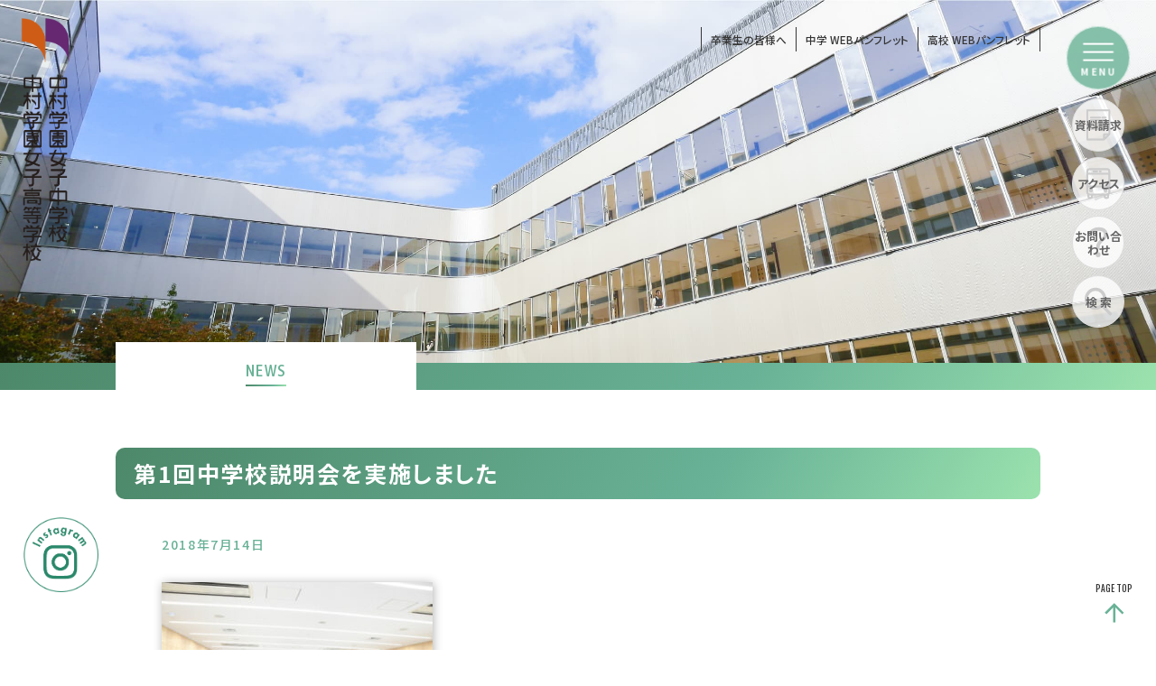

--- FILE ---
content_type: text/html; charset=UTF-8
request_url: https://www.nakamura-njh.ed.jp/news/3664/
body_size: 9204
content:


<!DOCTYPE html>
<html lang="ja">
<head>
	<meta charset="UTF-8">
	<meta http-equiv="Content-Type" content="text/html; charset=UTF-8">
	<meta http-equiv="X-UA-Compatible" content="IE=edge">
	<meta name="viewport" content="width=device-width,user-scalable=yes">
	<title>中村学園女子中学校・中村学園女子高等学校</title>
	<meta name="description" content="中村学園女子中学校・中村学園女子高等学校" />
	<meta name="keywords" content="" />
	<meta id="viewport" name="viewport" content="width=device-width, user-scalable=yes, maximum-scale=1.0, minimum-scale=1.0">
	<link href="https://www.nakamura-njh.ed.jp/css/style.min.css" rel="stylesheet" type="text/css" />
	<link href="https://www.nakamura-njh.ed.jp/css/cms.min.css" rel="stylesheet" type="text/css" />
	<link href="https://www.nakamura-njh.ed.jp/css/slick.css" rel="stylesheet" type="text/css" />
	<script src="https://www.nakamura-njh.ed.jp/js/jquery-3.4.1.min.js" type="text/javascript"></script>
	<script src="https://www.nakamura-njh.ed.jp/js/slick.min.js" type="text/javascript"></script>
	<meta name='robots' content='max-image-preview:large' />
<link rel="alternate" title="oEmbed (JSON)" type="application/json+oembed" href="https://www.nakamura-njh.ed.jp/wp-json/oembed/1.0/embed?url=https%3A%2F%2Fwww.nakamura-njh.ed.jp%2Fnews%2F3664%2F" />
<link rel="alternate" title="oEmbed (XML)" type="text/xml+oembed" href="https://www.nakamura-njh.ed.jp/wp-json/oembed/1.0/embed?url=https%3A%2F%2Fwww.nakamura-njh.ed.jp%2Fnews%2F3664%2F&#038;format=xml" />
<style id='wp-img-auto-sizes-contain-inline-css' type='text/css'>
img:is([sizes=auto i],[sizes^="auto," i]){contain-intrinsic-size:3000px 1500px}
/*# sourceURL=wp-img-auto-sizes-contain-inline-css */
</style>
<style id='wp-emoji-styles-inline-css' type='text/css'>

	img.wp-smiley, img.emoji {
		display: inline !important;
		border: none !important;
		box-shadow: none !important;
		height: 1em !important;
		width: 1em !important;
		margin: 0 0.07em !important;
		vertical-align: -0.1em !important;
		background: none !important;
		padding: 0 !important;
	}
/*# sourceURL=wp-emoji-styles-inline-css */
</style>
<style id='wp-block-library-inline-css' type='text/css'>
:root{--wp-block-synced-color:#7a00df;--wp-block-synced-color--rgb:122,0,223;--wp-bound-block-color:var(--wp-block-synced-color);--wp-editor-canvas-background:#ddd;--wp-admin-theme-color:#007cba;--wp-admin-theme-color--rgb:0,124,186;--wp-admin-theme-color-darker-10:#006ba1;--wp-admin-theme-color-darker-10--rgb:0,107,160.5;--wp-admin-theme-color-darker-20:#005a87;--wp-admin-theme-color-darker-20--rgb:0,90,135;--wp-admin-border-width-focus:2px}@media (min-resolution:192dpi){:root{--wp-admin-border-width-focus:1.5px}}.wp-element-button{cursor:pointer}:root .has-very-light-gray-background-color{background-color:#eee}:root .has-very-dark-gray-background-color{background-color:#313131}:root .has-very-light-gray-color{color:#eee}:root .has-very-dark-gray-color{color:#313131}:root .has-vivid-green-cyan-to-vivid-cyan-blue-gradient-background{background:linear-gradient(135deg,#00d084,#0693e3)}:root .has-purple-crush-gradient-background{background:linear-gradient(135deg,#34e2e4,#4721fb 50%,#ab1dfe)}:root .has-hazy-dawn-gradient-background{background:linear-gradient(135deg,#faaca8,#dad0ec)}:root .has-subdued-olive-gradient-background{background:linear-gradient(135deg,#fafae1,#67a671)}:root .has-atomic-cream-gradient-background{background:linear-gradient(135deg,#fdd79a,#004a59)}:root .has-nightshade-gradient-background{background:linear-gradient(135deg,#330968,#31cdcf)}:root .has-midnight-gradient-background{background:linear-gradient(135deg,#020381,#2874fc)}:root{--wp--preset--font-size--normal:16px;--wp--preset--font-size--huge:42px}.has-regular-font-size{font-size:1em}.has-larger-font-size{font-size:2.625em}.has-normal-font-size{font-size:var(--wp--preset--font-size--normal)}.has-huge-font-size{font-size:var(--wp--preset--font-size--huge)}.has-text-align-center{text-align:center}.has-text-align-left{text-align:left}.has-text-align-right{text-align:right}.has-fit-text{white-space:nowrap!important}#end-resizable-editor-section{display:none}.aligncenter{clear:both}.items-justified-left{justify-content:flex-start}.items-justified-center{justify-content:center}.items-justified-right{justify-content:flex-end}.items-justified-space-between{justify-content:space-between}.screen-reader-text{border:0;clip-path:inset(50%);height:1px;margin:-1px;overflow:hidden;padding:0;position:absolute;width:1px;word-wrap:normal!important}.screen-reader-text:focus{background-color:#ddd;clip-path:none;color:#444;display:block;font-size:1em;height:auto;left:5px;line-height:normal;padding:15px 23px 14px;text-decoration:none;top:5px;width:auto;z-index:100000}html :where(.has-border-color){border-style:solid}html :where([style*=border-top-color]){border-top-style:solid}html :where([style*=border-right-color]){border-right-style:solid}html :where([style*=border-bottom-color]){border-bottom-style:solid}html :where([style*=border-left-color]){border-left-style:solid}html :where([style*=border-width]){border-style:solid}html :where([style*=border-top-width]){border-top-style:solid}html :where([style*=border-right-width]){border-right-style:solid}html :where([style*=border-bottom-width]){border-bottom-style:solid}html :where([style*=border-left-width]){border-left-style:solid}html :where(img[class*=wp-image-]){height:auto;max-width:100%}:where(figure){margin:0 0 1em}html :where(.is-position-sticky){--wp-admin--admin-bar--position-offset:var(--wp-admin--admin-bar--height,0px)}@media screen and (max-width:600px){html :where(.is-position-sticky){--wp-admin--admin-bar--position-offset:0px}}

/*# sourceURL=wp-block-library-inline-css */
</style><style id='global-styles-inline-css' type='text/css'>
:root{--wp--preset--aspect-ratio--square: 1;--wp--preset--aspect-ratio--4-3: 4/3;--wp--preset--aspect-ratio--3-4: 3/4;--wp--preset--aspect-ratio--3-2: 3/2;--wp--preset--aspect-ratio--2-3: 2/3;--wp--preset--aspect-ratio--16-9: 16/9;--wp--preset--aspect-ratio--9-16: 9/16;--wp--preset--color--black: #000000;--wp--preset--color--cyan-bluish-gray: #abb8c3;--wp--preset--color--white: #ffffff;--wp--preset--color--pale-pink: #f78da7;--wp--preset--color--vivid-red: #cf2e2e;--wp--preset--color--luminous-vivid-orange: #ff6900;--wp--preset--color--luminous-vivid-amber: #fcb900;--wp--preset--color--light-green-cyan: #7bdcb5;--wp--preset--color--vivid-green-cyan: #00d084;--wp--preset--color--pale-cyan-blue: #8ed1fc;--wp--preset--color--vivid-cyan-blue: #0693e3;--wp--preset--color--vivid-purple: #9b51e0;--wp--preset--gradient--vivid-cyan-blue-to-vivid-purple: linear-gradient(135deg,rgb(6,147,227) 0%,rgb(155,81,224) 100%);--wp--preset--gradient--light-green-cyan-to-vivid-green-cyan: linear-gradient(135deg,rgb(122,220,180) 0%,rgb(0,208,130) 100%);--wp--preset--gradient--luminous-vivid-amber-to-luminous-vivid-orange: linear-gradient(135deg,rgb(252,185,0) 0%,rgb(255,105,0) 100%);--wp--preset--gradient--luminous-vivid-orange-to-vivid-red: linear-gradient(135deg,rgb(255,105,0) 0%,rgb(207,46,46) 100%);--wp--preset--gradient--very-light-gray-to-cyan-bluish-gray: linear-gradient(135deg,rgb(238,238,238) 0%,rgb(169,184,195) 100%);--wp--preset--gradient--cool-to-warm-spectrum: linear-gradient(135deg,rgb(74,234,220) 0%,rgb(151,120,209) 20%,rgb(207,42,186) 40%,rgb(238,44,130) 60%,rgb(251,105,98) 80%,rgb(254,248,76) 100%);--wp--preset--gradient--blush-light-purple: linear-gradient(135deg,rgb(255,206,236) 0%,rgb(152,150,240) 100%);--wp--preset--gradient--blush-bordeaux: linear-gradient(135deg,rgb(254,205,165) 0%,rgb(254,45,45) 50%,rgb(107,0,62) 100%);--wp--preset--gradient--luminous-dusk: linear-gradient(135deg,rgb(255,203,112) 0%,rgb(199,81,192) 50%,rgb(65,88,208) 100%);--wp--preset--gradient--pale-ocean: linear-gradient(135deg,rgb(255,245,203) 0%,rgb(182,227,212) 50%,rgb(51,167,181) 100%);--wp--preset--gradient--electric-grass: linear-gradient(135deg,rgb(202,248,128) 0%,rgb(113,206,126) 100%);--wp--preset--gradient--midnight: linear-gradient(135deg,rgb(2,3,129) 0%,rgb(40,116,252) 100%);--wp--preset--font-size--small: 13px;--wp--preset--font-size--medium: 20px;--wp--preset--font-size--large: 36px;--wp--preset--font-size--x-large: 42px;--wp--preset--spacing--20: 0.44rem;--wp--preset--spacing--30: 0.67rem;--wp--preset--spacing--40: 1rem;--wp--preset--spacing--50: 1.5rem;--wp--preset--spacing--60: 2.25rem;--wp--preset--spacing--70: 3.38rem;--wp--preset--spacing--80: 5.06rem;--wp--preset--shadow--natural: 6px 6px 9px rgba(0, 0, 0, 0.2);--wp--preset--shadow--deep: 12px 12px 50px rgba(0, 0, 0, 0.4);--wp--preset--shadow--sharp: 6px 6px 0px rgba(0, 0, 0, 0.2);--wp--preset--shadow--outlined: 6px 6px 0px -3px rgb(255, 255, 255), 6px 6px rgb(0, 0, 0);--wp--preset--shadow--crisp: 6px 6px 0px rgb(0, 0, 0);}:where(.is-layout-flex){gap: 0.5em;}:where(.is-layout-grid){gap: 0.5em;}body .is-layout-flex{display: flex;}.is-layout-flex{flex-wrap: wrap;align-items: center;}.is-layout-flex > :is(*, div){margin: 0;}body .is-layout-grid{display: grid;}.is-layout-grid > :is(*, div){margin: 0;}:where(.wp-block-columns.is-layout-flex){gap: 2em;}:where(.wp-block-columns.is-layout-grid){gap: 2em;}:where(.wp-block-post-template.is-layout-flex){gap: 1.25em;}:where(.wp-block-post-template.is-layout-grid){gap: 1.25em;}.has-black-color{color: var(--wp--preset--color--black) !important;}.has-cyan-bluish-gray-color{color: var(--wp--preset--color--cyan-bluish-gray) !important;}.has-white-color{color: var(--wp--preset--color--white) !important;}.has-pale-pink-color{color: var(--wp--preset--color--pale-pink) !important;}.has-vivid-red-color{color: var(--wp--preset--color--vivid-red) !important;}.has-luminous-vivid-orange-color{color: var(--wp--preset--color--luminous-vivid-orange) !important;}.has-luminous-vivid-amber-color{color: var(--wp--preset--color--luminous-vivid-amber) !important;}.has-light-green-cyan-color{color: var(--wp--preset--color--light-green-cyan) !important;}.has-vivid-green-cyan-color{color: var(--wp--preset--color--vivid-green-cyan) !important;}.has-pale-cyan-blue-color{color: var(--wp--preset--color--pale-cyan-blue) !important;}.has-vivid-cyan-blue-color{color: var(--wp--preset--color--vivid-cyan-blue) !important;}.has-vivid-purple-color{color: var(--wp--preset--color--vivid-purple) !important;}.has-black-background-color{background-color: var(--wp--preset--color--black) !important;}.has-cyan-bluish-gray-background-color{background-color: var(--wp--preset--color--cyan-bluish-gray) !important;}.has-white-background-color{background-color: var(--wp--preset--color--white) !important;}.has-pale-pink-background-color{background-color: var(--wp--preset--color--pale-pink) !important;}.has-vivid-red-background-color{background-color: var(--wp--preset--color--vivid-red) !important;}.has-luminous-vivid-orange-background-color{background-color: var(--wp--preset--color--luminous-vivid-orange) !important;}.has-luminous-vivid-amber-background-color{background-color: var(--wp--preset--color--luminous-vivid-amber) !important;}.has-light-green-cyan-background-color{background-color: var(--wp--preset--color--light-green-cyan) !important;}.has-vivid-green-cyan-background-color{background-color: var(--wp--preset--color--vivid-green-cyan) !important;}.has-pale-cyan-blue-background-color{background-color: var(--wp--preset--color--pale-cyan-blue) !important;}.has-vivid-cyan-blue-background-color{background-color: var(--wp--preset--color--vivid-cyan-blue) !important;}.has-vivid-purple-background-color{background-color: var(--wp--preset--color--vivid-purple) !important;}.has-black-border-color{border-color: var(--wp--preset--color--black) !important;}.has-cyan-bluish-gray-border-color{border-color: var(--wp--preset--color--cyan-bluish-gray) !important;}.has-white-border-color{border-color: var(--wp--preset--color--white) !important;}.has-pale-pink-border-color{border-color: var(--wp--preset--color--pale-pink) !important;}.has-vivid-red-border-color{border-color: var(--wp--preset--color--vivid-red) !important;}.has-luminous-vivid-orange-border-color{border-color: var(--wp--preset--color--luminous-vivid-orange) !important;}.has-luminous-vivid-amber-border-color{border-color: var(--wp--preset--color--luminous-vivid-amber) !important;}.has-light-green-cyan-border-color{border-color: var(--wp--preset--color--light-green-cyan) !important;}.has-vivid-green-cyan-border-color{border-color: var(--wp--preset--color--vivid-green-cyan) !important;}.has-pale-cyan-blue-border-color{border-color: var(--wp--preset--color--pale-cyan-blue) !important;}.has-vivid-cyan-blue-border-color{border-color: var(--wp--preset--color--vivid-cyan-blue) !important;}.has-vivid-purple-border-color{border-color: var(--wp--preset--color--vivid-purple) !important;}.has-vivid-cyan-blue-to-vivid-purple-gradient-background{background: var(--wp--preset--gradient--vivid-cyan-blue-to-vivid-purple) !important;}.has-light-green-cyan-to-vivid-green-cyan-gradient-background{background: var(--wp--preset--gradient--light-green-cyan-to-vivid-green-cyan) !important;}.has-luminous-vivid-amber-to-luminous-vivid-orange-gradient-background{background: var(--wp--preset--gradient--luminous-vivid-amber-to-luminous-vivid-orange) !important;}.has-luminous-vivid-orange-to-vivid-red-gradient-background{background: var(--wp--preset--gradient--luminous-vivid-orange-to-vivid-red) !important;}.has-very-light-gray-to-cyan-bluish-gray-gradient-background{background: var(--wp--preset--gradient--very-light-gray-to-cyan-bluish-gray) !important;}.has-cool-to-warm-spectrum-gradient-background{background: var(--wp--preset--gradient--cool-to-warm-spectrum) !important;}.has-blush-light-purple-gradient-background{background: var(--wp--preset--gradient--blush-light-purple) !important;}.has-blush-bordeaux-gradient-background{background: var(--wp--preset--gradient--blush-bordeaux) !important;}.has-luminous-dusk-gradient-background{background: var(--wp--preset--gradient--luminous-dusk) !important;}.has-pale-ocean-gradient-background{background: var(--wp--preset--gradient--pale-ocean) !important;}.has-electric-grass-gradient-background{background: var(--wp--preset--gradient--electric-grass) !important;}.has-midnight-gradient-background{background: var(--wp--preset--gradient--midnight) !important;}.has-small-font-size{font-size: var(--wp--preset--font-size--small) !important;}.has-medium-font-size{font-size: var(--wp--preset--font-size--medium) !important;}.has-large-font-size{font-size: var(--wp--preset--font-size--large) !important;}.has-x-large-font-size{font-size: var(--wp--preset--font-size--x-large) !important;}
/*# sourceURL=global-styles-inline-css */
</style>

<style id='classic-theme-styles-inline-css' type='text/css'>
/*! This file is auto-generated */
.wp-block-button__link{color:#fff;background-color:#32373c;border-radius:9999px;box-shadow:none;text-decoration:none;padding:calc(.667em + 2px) calc(1.333em + 2px);font-size:1.125em}.wp-block-file__button{background:#32373c;color:#fff;text-decoration:none}
/*# sourceURL=/wp-includes/css/classic-themes.min.css */
</style>
<link rel='stylesheet' id='wp-pagenavi-css' href='https://www.nakamura-njh.ed.jp/njh-info/wp-content/plugins/wp-pagenavi/pagenavi-css.css?ver=2.70' type='text/css' media='all' />
<link rel="https://api.w.org/" href="https://www.nakamura-njh.ed.jp/wp-json/" /><link rel="alternate" title="JSON" type="application/json" href="https://www.nakamura-njh.ed.jp/wp-json/wp/v2/news/3664" /><link rel="EditURI" type="application/rsd+xml" title="RSD" href="https://www.nakamura-njh.ed.jp/njh-info/xmlrpc.php?rsd" />
<meta name="generator" content="WordPress 6.9" />
<link rel="canonical" href="https://www.nakamura-njh.ed.jp/news/3664/" />
<link rel="stylesheet" href="https://www.nakamura-njh.ed.jp/njh-info/wp-content/plugins/realtime-calendar/calendar.css" type="text/css" media="screen" />
<script type="text/javascript" src="https://www.nakamura-njh.ed.jp/njh-info/wp-content/plugins/realtime-calendar/dayChecker.js"></script>
<script type="text/javascript" src="https://www.nakamura-njh.ed.jp/njh-info/wp-content/plugins/realtime-calendar/util.js"></script>
<style type="text/css">.recentcomments a{display:inline !important;padding:0 !important;margin:0 !important;}</style><link rel="icon" href="https://www.nakamura-njh.ed.jp/njh-info/wp-content/uploads/2021/03/cropped-brand_logo-32x32.png" sizes="32x32" />
<link rel="icon" href="https://www.nakamura-njh.ed.jp/njh-info/wp-content/uploads/2021/03/cropped-brand_logo-192x192.png" sizes="192x192" />
<link rel="apple-touch-icon" href="https://www.nakamura-njh.ed.jp/njh-info/wp-content/uploads/2021/03/cropped-brand_logo-180x180.png" />
<meta name="msapplication-TileImage" content="https://www.nakamura-njh.ed.jp/njh-info/wp-content/uploads/2021/03/cropped-brand_logo-270x270.png" />
		<!-- Global site tag (gtag.js) - Google Analytics -->
<script async src="https://www.googletagmanager.com/gtag/js?id=G-71L6WZ182F"></script>
<script>
  window.dataLayer = window.dataLayer || [];
  function gtag(){dataLayer.push(arguments);}
  gtag('js', new Date());

  gtag('config', 'G-71L6WZ182F');
  gtag('config', 'UA-230304220-1');

</script>


</head>


<body class="cms single introduction">
	<div class="content-wrap">
		
	<a href="https://www.nakamura-njh.ed.jp/" class="header-left-logo"><img src="https://www.nakamura-njh.ed.jp/images/common/main-logo.png" alt="中村学園女子中学校・中村学園女子高等学校" class="pc-object"><img src="https://www.nakamura-njh.ed.jp/images/common/footer-logo.png" alt="中村学園女子中学校・中村学園女子高等学校" class="mb-object"></a>

<div class="header-common-container">
		<!-- <a href="#">受験生・保護者の皆様へ</a> -->
		<!-- <a href="#">在校生保護者の皆様へ</a> -->
		<a href="https://www.nakamura-njh.ed.jp/alumni/">卒業生の皆様へ</a>
		<!-- <a href="https://www.nakamura-njh.ed.jp/book_tyu_kou/" target="_blank">中学 WEBパンフレット</a>
		<a href="https://www.nakamura-njh.ed.jp/book_kou/" target="_blank">高校 WEBパンフレット</a> -->
		<a href="https://www.nakamura-njh.ed.jp/pdf/nakamura_jhs_2026_digital.pdf" target="_blank">中学 WEBパンフレット</a>
		<a href="https://www.nakamura-njh.ed.jp/pdf/nakamura_shs_2026_digital.pdf" target="_blank">高校 WEBパンフレット</a>
</div>


		<header>
    <div class="l-header">
        <div class="header-container">
            <h1 class="school-logo"><a href="https://www.nakamura-njh.ed.jp/">中村学園女子中学校・中村学園女子高等学校</a></h1>
            <div class="l-menu-trigger__box">
                <div class="menu-trigger trigger">
                    <span></span>
                    <span></span>
                    <span></span>
                    <p class="menue">MENU</p>
                </div>
                <div class="l-menu-box">
                    <div class="inner">
                        <div class="menu-school-logo"><a href="https://www.nakamura-njh.ed.jp/"><img src="https://www.nakamura-njh.ed.jp/images/common/footer-logo.png" alt="中村学園女子中学校・中村学園女子高等学校"></a></div>
                        <div class="res-icon_menu">
                            <ul>
                                <li><a href="https://www.nakamura-njh.ed.jp/request/">資料請求</a></li>
                                <li><a href="https://www.nakamura-njh.ed.jp/access/">アクセス</a></li>
                                <li><a href="https://www.nakamura-njh.ed.jp/contact/">お問い合わせ</a></li>
                                <!-- <li><a href="https://www.nakamura-njh.ed.jp/book_tyu_kou/">中学<br>WEBパンフ</a></li>
                                <li><a href="https://www.nakamura-njh.ed.jp/book_kou/">高校<br>WEBパンフ</a></li> -->
                            </ul>
                            <div class="res-search-wrap">
                                <script async src="https://cse.google.com/cse.js?cx=fcd77a995b4b043e9"></script>
                                <div class="gcse-search"></div>
                            </div>
                        </div>
                        <div class="school-content two-column">
                            <div class="junior-menu">
                                <a href="https://www.nakamura-njh.ed.jp/junior/"><h3 class="school-menu-title">中村学園女子中学校</h3></a>
                                <div class="cat-menu_title">学校紹介</div>
                                <div class="category-list">
                                    <ul class="category-box">
                                        <li><a href="https://www.nakamura-njh.ed.jp/junior/introduction/greeting.html">学校長ご挨拶</a></li>
                                        <li><a href="https://www.nakamura-njh.ed.jp/junior/introduction/spirits.html">建学の精神</a></li>
                                        <li><a href="https://www.nakamura-njh.ed.jp/junior/introduction/history.html">沿革</a></li>
                                        <li><a href="https://www.nakamura-njh.ed.jp/junior/introduction/institution.html">学校法人中村学園が設置する学校等</a></li>
                                    </ul>
                                </div>
                                <div class="cat-menu_title">中学校の学び</div>
                                <div class="category-list">
                                    <ul class="category-box">
                                        <li><a href="https://www.nakamura-njh.ed.jp/junior/education/system.html">学びの特長</a></li>
                                        <li><a href="https://www.nakamura-njh.ed.jp/junior/education/curriculum.html">カリキュラム</a></li>
                                        <li><a href="https://www.nakamura-njh.ed.jp/junior/education/global.html">グローバル教育</a></li>
                                    </ul>
                                </div>
                                <div class="cat-menu_title">学校生活</div>
                                <div class="category-list">
                                    <ul class="category-box">
                                        <li><a href="https://www.nakamura-njh.ed.jp/junior/life/event.html">年間行事</a></li>
                                        <li><a href="https://www.nakamura-njh.ed.jp/junior/life/oneday.html">生徒の1日</a></li>
                                        <li><a href="https://www.nakamura-njh.ed.jp/junior/life/uniform.html">制服紹介</a></li>
                                        <li><a href="https://www.nakamura-njh.ed.jp/junior/life/school_lunch.html">スクールランチ</a></li>
                                        <li><a href="https://www.nakamura-njh.ed.jp/junior/life/facilities.html">施設紹介</a></li>
                                        <li><a href="https://www.nakamura-njh.ed.jp/life/dormitory.html">水仙寮</a></li>
                                        <li><a href="https://www.nakamura-njh.ed.jp/pdf/basic_policy.pdf" target="_blank">いじめ防止基本方針</a></li>
                                    </ul>
                                </div>
                                <div class="cat-menu_title">部活動・生徒会</div>
                                <div class="category-list">
                                    <ul class="category-box">
                                        <li><a href="https://www.nakamura-njh.ed.jp/junior/club/club_index.html">部活動・同好会</a></li>
                                        <li><a href="https://www.nakamura-njh.ed.jp/junior/club/student_council.html">水仙会（生徒会）</a></li>
                                    </ul>
                                </div>
                                <div class="cat-menu_title">進路について</div>
                                <div class="category-list">
                                    <ul class="category-box">
                                        <li><a href="https://www.nakamura-njh.ed.jp/junior/career/support.html">進路サポート体制</a></li>
                                        <li><a href="https://www.nakamura-njh.ed.jp/junior/career/result.html">合格実績</a></li>
                                        <li><a href="https://www.nakamura-njh.ed.jp/junior/career/message.html">卒業生メッセージ（中高一貫生）</a></li>
                                    </ul>
                                </div>
                                <div class="cat-menu_title">入試・入学情報</div>
                                <div class="category-list">
                                    <ul class="category-box">
                                        <li><a href="https://www.nakamura-njh.ed.jp/junior/examination/guideline.html">入試要項</a></li>
                                        <li><a href="https://www.nakamura-njh.ed.jp/junior/examination/expenses.html">諸経費・奨学金制度</a></li>
                                        <li><a href="https://www.nakamura-njh.ed.jp/junior/examination/openschool.html">学校説明会・オープンスクール</a></li>
                                        <li><a href="https://www.nakamura-njh.ed.jp/junior/examination/faq.html">よくある質問</a></li>
                                    </ul>
                                </div>
                            </div>
                            <div class="senior-menu">
                                <a href="https://www.nakamura-njh.ed.jp/senior/"><h3 class="school-menu-title">中村学園女子高等学校</h3></a>
                                <div class="cat-menu_title">学校紹介</div>
                                <div class="category-list">
                                    <ul class="category-box">
                                        <li><a href="https://www.nakamura-njh.ed.jp/senior/introduction/greeting.html">学校長ご挨拶</a></li>
                                        <li><a href="https://www.nakamura-njh.ed.jp/senior/introduction/spirits.html">建学の精神</a></li>
                                        <li><a href="https://www.nakamura-njh.ed.jp/senior/introduction/history.html">沿革</a></li>
                                        <li><a href="https://www.nakamura-njh.ed.jp/senior/introduction/institution.html">学校法人中村学園が設置する学校等</a></li>
                                    </ul>
                                </div>
                                <div class="cat-menu_title">高校の学び</div>
                                <div class="category-list">
                                    <ul class="category-box">
                                        <li><a href="https://www.nakamura-njh.ed.jp/senior/education/system.html">学びの特長</a></li>
                                        <li><a href="https://www.nakamura-njh.ed.jp/senior/education/course.html">コース紹介</a></li>
                                        <li><a href="https://www.nakamura-njh.ed.jp/senior/education/global.html">グローバル教育</a></li>
                                    </ul>
                                </div>
                                <div class="cat-menu_title">学校生活</div>
                                <div class="category-list">
                                    <ul class="category-box">
                                        <li><a href="https://www.nakamura-njh.ed.jp/senior/life/event.html">年間行事</a></li>
                                        <li><a href="https://www.nakamura-njh.ed.jp/senior/life/oneday.html">生徒の1日</a></li>
                                        <li><a href="https://www.nakamura-njh.ed.jp/senior/life/uniform.html">制服紹介</a></li>
                                        <li><a href="https://www.nakamura-njh.ed.jp/senior/life/facilities.html">施設紹介</a></li>
                                        <li><a href="https://www.nakamura-njh.ed.jp/life/dormitory.html">水仙寮</a></li>
                                        <li><a href="https://www.nakamura-njh.ed.jp/pdf/basic_policy.pdf" target="_blank">いじめ防止基本方針</a></li>
                                    </ul>
                                </div>
                                <div class="cat-menu_title">部活動・生徒会</div>
                                <div class="category-list">
                                    <ul class="category-box">
                                        <li><a href="https://www.nakamura-njh.ed.jp/senior/club/club_index.html">部活動・同好会</a></li>
                                        <li><a href="https://www.nakamura-njh.ed.jp/senior/club/student_council.html">水仙会（生徒会）</a></li>
                                    </ul>
                                </div>
                                <div class="cat-menu_title">進路について</div>
                                <div class="category-list">
                                    <ul class="category-box">
                                        <li><a href="https://www.nakamura-njh.ed.jp/senior/career/support.html">進路サポート体制</a></li>
                                        <li><a href="https://www.nakamura-njh.ed.jp/senior/career/result.html">合格実績</a></li>
                                        <li><a href="https://www.nakamura-njh.ed.jp/senior/career/message.html">卒業生メッセージ</a></li>
                                    </ul>
                                </div>
                                <div class="cat-menu_title">入試・入学情報</div>
                                <div class="category-list">
                                    <ul class="category-box">
                                        <li><a href="https://www.nakamura-njh.ed.jp/senior/examination/guideline.html">入試要項</a></li>
                                        <li><a href="https://www.nakamura-njh.ed.jp/senior/examination/expenses.html">諸経費・奨学金制度</a></li>
                                        <li><a href="https://www.nakamura-njh.ed.jp/senior/examination/openschool.html">学校説明会・オープンスクール</a></li>
                                        <li><a href="https://www.nakamura-njh.ed.jp/senior/examination/faq.html">よくある質問</a></li>
                                    </ul>
                                </div>
                            </div>
                        </div>
                        <div class="information-container">
                            <div class="information-box">
                                <a href="https://www.nakamura-njh.ed.jp/access/">交通アクセス</a>
                                <a href="https://www.nakamura-njh.ed.jp/alumni/">卒業生の皆さまへ</a>
                                <a href="https://www.nakamura-njh.ed.jp/pdf/nakamura_jhs_2026_digital.pdf" target="_blank">中学WEBパンフ</a>
                                <a href="https://www.nakamura-njh.ed.jp/pdf/nakamura_shs_2026_digital.pdf" target="_blank">高校WEBパンフ</a>
                                <a href="https://www.nakamura-njh.ed.jp/en-index/">ENGLISH</a>
                                <a href="https://www.nakamura-njh.ed.jp/information/privacypolicy.html">プライバシーポリシー</a>
                                <a href="https://www.nakamura-njh.ed.jp/information/sitemap.html">サイトマップ</a>
                            </div>
                        </div>
                    </div>
                        <div class="group-menu">
                            <div class="menu-group-logo"><img src="https://www.nakamura-njh.ed.jp/images/common/gakuen-logo-color.png" alt="中村学園"></div>
                            <div class="group-container">
                                    <a href="https://www.nakamura-u.ac.jp/gakuen/" target="_blank">学校法人 中村学園</a>
                                    <a href="https://www.nakamura-u.ac.jp/" target="_blank">中村学園大学・中村学園大学短期大学部</a>
                                    <a href="https://nakamura-njh.ed.jp/" target="_blank">中村学園女子中学・高等学校</a>
                                    <a href="https://www.nakamura-sanyo.ed.jp/" target="_blank">中村学園三陽中学・高等学校</a>
                                    <a href="https://www.nakamura-u.ac.jp/asahi/" target="_blank">中村学園大学付属 あさひ幼稚園</a>
                                    <a href="https://www.nakamura-u.ac.jp/iki/" target="_blank">中村学園大学付属 壱岐幼稚園</a>
                                    <a href="https://www.nakamura-u.ac.jp/ohisama/" target="_blank">中村学園大学付属 おひさま保育園</a>
                                    <a href="https://www.nakamura-u.ac.jp/ohori/" target="_blank">中村学園大学付属 大濠保育園</a>
                            </div>
                            <div class="information-container">
                                <div class="information-box">
                                    <a href="http://www.nakamura-u.ac.jp/gakuen/recruit/" target="_blank">中村学園職員採用について</a>
                                </div>
                            </div>
                        </div>
                </div>
            </div>
            <ul class="mainmenu-iconbnr">
                <li><a href="https://www.nakamura-njh.ed.jp/request/" class="icon-link">資料請求</a></li>
                <li><a href="https://www.nakamura-njh.ed.jp/access/" class="icon-link">アクセス</a></li>
                <li><a href="https://www.nakamura-njh.ed.jp/contact/" class="icon-link">お問い合わせ</a></li>
                <li><a href="#" class="icon-link search-btn">検 索</a>
                    <div class="search-wrap">
                        <div class="search-wrap-inner">
                            <div class="search-bg"></div>
                            <script async src="https://cse.google.com/cse.js?cx=fcd77a995b4b043e9"></script>
                            <div class="gcse-search"></div>
                        </div>
                    </div>
                </li>
            </ul>

        </div>
        <!-- <ul class="sns-bnr pc-object"> -->
        <ul class="sns-bnr">
            <li><a href="https://www.instagram.com/nakamura_ghs/" target="_blank"><img src="https://www.nakamura-njh.ed.jp/images/common/instagram-icon.png" alt="Instagram"></a></li>
        </ul>
    </div>
</header>

		<div class="l-main-visual">
			<div class="photo">&nbsp;</div>
			<div class="page-title-box">
				<h2 class="page-title">
											<span class="en">NEWS</span>
															</h2>
				
				<!-- <h2 class="page-title"><span class="en">NEWS</span>
									</h2> -->
				<!-- <div class="page-lead">この文章はダミーテキストです。文字サイズや行間などを確認するために入れています。この文章はダミーテキストです。文字サイズや行間などを確認するために入れています。</div> -->
			</div>
		</div>
		<div class="page-content">
			<div class="content-section">
			<div class="content-inner">
				<h3 class="section-title">第1回中学校説明会を実施しました</h3>

								 

					<div class="cms_single_date">2018年7月14日</div>

					<div class="cms_single_content">
						<p><img fetchpriority="high" decoding="async" width="300" height="200" src="https://www.nakamura-njh.ed.jp/njh-info/wp-content/uploads/2018/07/DSC_4395-300x200.jpg" alt="" class="alignnone size-medium wp-image-3670" srcset="https://www.nakamura-njh.ed.jp/njh-info/wp-content/uploads/2018/07/DSC_4395-300x200.jpg 300w, https://www.nakamura-njh.ed.jp/njh-info/wp-content/uploads/2018/07/DSC_4395.jpg 370w" sizes="(max-width: 300px) 100vw, 300px" /><br />
平成30年7月14日(土) 、第1回中学校説明会を実施しました。<br />
今回、参加児童のみなさんには『ケンブリッジイングリッシュ体験』と『お菓子(チョコたっぷりまるごとショコラ)作り体験』をメインに体験してもらいました。中でも、ケンブリッジイングリッシュは本校の生徒と一緒に学んでもらうことで、学校の雰囲気を味わっていただけたのではないかと思います。<br />
多くの方にご参加いただきまして、誠に有難うございました。<br />
<img decoding="async" width="300" height="200" src="https://www.nakamura-njh.ed.jp/njh-info/wp-content/uploads/2018/07/DSC_4390-300x200.jpg" alt="" class="alignnone size-medium wp-image-3669" srcset="https://www.nakamura-njh.ed.jp/njh-info/wp-content/uploads/2018/07/DSC_4390-300x200.jpg 300w, https://www.nakamura-njh.ed.jp/njh-info/wp-content/uploads/2018/07/DSC_4390.jpg 370w" sizes="(max-width: 300px) 100vw, 300px" /><img decoding="async" width="300" height="200" src="https://www.nakamura-njh.ed.jp/njh-info/wp-content/uploads/2018/07/DSC_4386-300x200.jpg" alt="" class="alignnone size-medium wp-image-3668" srcset="https://www.nakamura-njh.ed.jp/njh-info/wp-content/uploads/2018/07/DSC_4386-300x200.jpg 300w, https://www.nakamura-njh.ed.jp/njh-info/wp-content/uploads/2018/07/DSC_4386.jpg 370w" sizes="(max-width: 300px) 100vw, 300px" /><img loading="lazy" decoding="async" width="300" height="200" src="https://www.nakamura-njh.ed.jp/njh-info/wp-content/uploads/2018/07/DSC_4342-300x200.jpg" alt="" class="alignnone size-medium wp-image-3672" srcset="https://www.nakamura-njh.ed.jp/njh-info/wp-content/uploads/2018/07/DSC_4342-300x200.jpg 300w, https://www.nakamura-njh.ed.jp/njh-info/wp-content/uploads/2018/07/DSC_4342.jpg 370w" sizes="auto, (max-width: 300px) 100vw, 300px" /><img loading="lazy" decoding="async" width="300" height="200" src="https://www.nakamura-njh.ed.jp/njh-info/wp-content/uploads/2018/07/DSC_4383-300x200.jpg" alt="" class="alignnone size-medium wp-image-3667" srcset="https://www.nakamura-njh.ed.jp/njh-info/wp-content/uploads/2018/07/DSC_4383-300x200.jpg 300w, https://www.nakamura-njh.ed.jp/njh-info/wp-content/uploads/2018/07/DSC_4383.jpg 370w" sizes="auto, (max-width: 300px) 100vw, 300px" /><img loading="lazy" decoding="async" width="300" height="230" src="https://www.nakamura-njh.ed.jp/njh-info/wp-content/uploads/2018/07/DSC_4358-300x230.jpg" alt="" class="alignnone size-medium wp-image-3666" srcset="https://www.nakamura-njh.ed.jp/njh-info/wp-content/uploads/2018/07/DSC_4358-300x230.jpg 300w, https://www.nakamura-njh.ed.jp/njh-info/wp-content/uploads/2018/07/DSC_4358.jpg 370w" sizes="auto, (max-width: 300px) 100vw, 300px" /><img loading="lazy" decoding="async" width="300" height="200" src="https://www.nakamura-njh.ed.jp/njh-info/wp-content/uploads/2018/07/DSC_4356-300x200.jpg" alt="" class="alignnone size-medium wp-image-3665" srcset="https://www.nakamura-njh.ed.jp/njh-info/wp-content/uploads/2018/07/DSC_4356-300x200.jpg 300w, https://www.nakamura-njh.ed.jp/njh-info/wp-content/uploads/2018/07/DSC_4356.jpg 370w" sizes="auto, (max-width: 300px) 100vw, 300px" /><br />
次回は、9月1日(土)に探究科の授業体験を中心とした第2回中学校説明会を開催いたします。<br />
ご参加をお待ちしております。参加ご希望の方は、下記のボタンより申し込みフォームへお進みください。<br />
<img loading="lazy" decoding="async" width="300" height="57" src="https://www.nakamura-njh.ed.jp/njh-info/wp-content/uploads/2018/07/btn_apply-300x57.gif" alt="" class="alignnone size-medium wp-image-3671" /></p>

						

					</div>
					<div class="cms_footer">
							<div class="cms_prev">
														</div>
							<div class="cms_next">
														</div>
							<div class="mobile_prev">
														</div>
							<div class="mobile_next">
														</div>
					</div>	
				               



			</div>
			</div>
		</div>
		<footer>
	<div class="l-footer">
		<div class="inner">
		<div class="footer-menu">

            <a href="https://www.nakamura-njh.ed.jp/alumni/">卒業生の皆さまへ</a> ｜ 
            <a href="https://www.nakamura-u.ac.jp/gakuen/recruit/" target="_blank">教職員募集</a> ｜ 
            <a href="https://www.nakamura-njh.ed.jp/en-index/">ENGLISH</a> ｜ 
            <a href="https://www.nakamura-njh.ed.jp/information/privacypolicy.html">プライバシーポリシー</a> ｜ 
            <a href="https://www.nakamura-njh.ed.jp/information/sitemap.html">サイトマップ</a>
		</div>
		<div class="footer-container">
			<div class="footer-logo"><a href="https://www.nakamura-njh.ed.jp/"><img src="https://www.nakamura-njh.ed.jp//images/common/footer-logo.png" alt=""></a></div>
			<ul class="footer-sns">
				<li><a href="https://www.youtube.com/channel/UCARjlHsJYPK8VtuGwldo_zQ/featured?disable_polymer=1" target="_blank"><img src="https://www.nakamura-njh.ed.jp/images/common/footer-sns-iconmono01.svg" alt=""></a></li>
				<li><a href="https://fb.me/nakamura.ghs" target="_blank"><img src="https://www.nakamura-njh.ed.jp/images/common/footer-sns-iconmono02.svg" alt=""></a></li>
				<li><a href="https://www.instagram.com/nakamura_ghs/" target="_blank"><img src="https://www.nakamura-njh.ed.jp/images/common/footer-sns-iconmono03.svg" alt=""></a></li>
			</ul>
		</div>
		</div>
		<div class="footer-copyright">&copy; Nakamura Gakuen Girls’ Junior & Senior High School</div>
		<div class="footer_page_top"><a href="#">PAGE TOP</a></div>
	</div>
</footer>



	</div>
	<script>
	$(function() {
		$('.trigger').on('click', function() {
			var self = $(this).parent();
			$('.l-menu-trigger__box').toggleClass('active');
			$('body').toggleClass('menuactive');
			// $('.category-box').not(self).removeClass("active");
		});
	});

	$(function() {
		$('.cat-menu_title').on('click', function() {
			$(this).next('.category-list').toggleClass('is-show');
			$(this).toggleClass('active');
			// $('.category-box').not(self).removeClass("active");
		});
	});

	$(document).on('click touchend', function(event) {
	  if (!$(event.target).closest('.l-menu-trigger__box').length) {
	    $('.l-menu-trigger__box').removeClass("active");
	  }
	});

	$(window).on("load scroll resize", function(){
	    var this_y = $(this).scrollTop();
		if (window.matchMedia( "(max-width: 768px) , (max-width: 1024px) and (orientation: portrait)" ).matches) {
		    if (this_y >= 250) {
		        $('header').addClass('hide-out');
		        $('.header-left-logo').addClass('hide-out');
		    } else {
		        $('header').removeClass('hide-out');
		        $('.header-left-logo').removeClass('hide-out');
		    }
		} 
	});



	$(function() {
		$('.search-btn').on('click', function() {
			$('.search-wrap').toggleClass('active');
		});
	});
	$(function() {
		$('.search-bg').on('click', function() {
			$('.search-wrap').removeClass('active');
		});
	});


</script>
    <script type="text/javascript">
      var _gaq = _gaq || [];
      _gaq.push(['_setAccount', 'UA-34435091-1']);
      _gaq.push(['_trackPageview']);
      (function() {
      var ga = document.createElement('script'); ga.type = 'text/javascript'; ga.async = true;
      ga.src = ('https:' == document.location.protocol ? 'https://web.archive.org/web/20201203072211/https://ssl' : 'https://web.archive.org/web/20201203072211/http://www') + '.google-analytics.com/ga.js';
      var s = document.getElementsByTagName('script')[0]; s.parentNode.insertBefore(ga, s);
      })();
    </script>

<script type="speculationrules">
{"prefetch":[{"source":"document","where":{"and":[{"href_matches":"/*"},{"not":{"href_matches":["/njh-info/wp-*.php","/njh-info/wp-admin/*","/njh-info/wp-content/uploads/*","/njh-info/wp-content/*","/njh-info/wp-content/plugins/*","/njh-info/wp-content/themes/njh-info/*","/*\\?(.+)"]}},{"not":{"selector_matches":"a[rel~=\"nofollow\"]"}},{"not":{"selector_matches":".no-prefetch, .no-prefetch a"}}]},"eagerness":"conservative"}]}
</script>
<script type="text/javascript">
setWeekColor();
setCurrentDate();
setWeekendAndHoliday('$current_year', '$current_month');
</script>
        <script type="text/javascript">
            /* <![CDATA[ */
           document.querySelectorAll("ul.nav-menu").forEach(
               ulist => { 
                    if (ulist.querySelectorAll("li").length == 0) {
                        ulist.style.display = "none";

                                            } 
                }
           );
            /* ]]> */
        </script>
        <script id="wp-emoji-settings" type="application/json">
{"baseUrl":"https://s.w.org/images/core/emoji/17.0.2/72x72/","ext":".png","svgUrl":"https://s.w.org/images/core/emoji/17.0.2/svg/","svgExt":".svg","source":{"concatemoji":"https://www.nakamura-njh.ed.jp/njh-info/wp-includes/js/wp-emoji-release.min.js?ver=6.9"}}
</script>
<script type="module">
/* <![CDATA[ */
/*! This file is auto-generated */
const a=JSON.parse(document.getElementById("wp-emoji-settings").textContent),o=(window._wpemojiSettings=a,"wpEmojiSettingsSupports"),s=["flag","emoji"];function i(e){try{var t={supportTests:e,timestamp:(new Date).valueOf()};sessionStorage.setItem(o,JSON.stringify(t))}catch(e){}}function c(e,t,n){e.clearRect(0,0,e.canvas.width,e.canvas.height),e.fillText(t,0,0);t=new Uint32Array(e.getImageData(0,0,e.canvas.width,e.canvas.height).data);e.clearRect(0,0,e.canvas.width,e.canvas.height),e.fillText(n,0,0);const a=new Uint32Array(e.getImageData(0,0,e.canvas.width,e.canvas.height).data);return t.every((e,t)=>e===a[t])}function p(e,t){e.clearRect(0,0,e.canvas.width,e.canvas.height),e.fillText(t,0,0);var n=e.getImageData(16,16,1,1);for(let e=0;e<n.data.length;e++)if(0!==n.data[e])return!1;return!0}function u(e,t,n,a){switch(t){case"flag":return n(e,"\ud83c\udff3\ufe0f\u200d\u26a7\ufe0f","\ud83c\udff3\ufe0f\u200b\u26a7\ufe0f")?!1:!n(e,"\ud83c\udde8\ud83c\uddf6","\ud83c\udde8\u200b\ud83c\uddf6")&&!n(e,"\ud83c\udff4\udb40\udc67\udb40\udc62\udb40\udc65\udb40\udc6e\udb40\udc67\udb40\udc7f","\ud83c\udff4\u200b\udb40\udc67\u200b\udb40\udc62\u200b\udb40\udc65\u200b\udb40\udc6e\u200b\udb40\udc67\u200b\udb40\udc7f");case"emoji":return!a(e,"\ud83e\u1fac8")}return!1}function f(e,t,n,a){let r;const o=(r="undefined"!=typeof WorkerGlobalScope&&self instanceof WorkerGlobalScope?new OffscreenCanvas(300,150):document.createElement("canvas")).getContext("2d",{willReadFrequently:!0}),s=(o.textBaseline="top",o.font="600 32px Arial",{});return e.forEach(e=>{s[e]=t(o,e,n,a)}),s}function r(e){var t=document.createElement("script");t.src=e,t.defer=!0,document.head.appendChild(t)}a.supports={everything:!0,everythingExceptFlag:!0},new Promise(t=>{let n=function(){try{var e=JSON.parse(sessionStorage.getItem(o));if("object"==typeof e&&"number"==typeof e.timestamp&&(new Date).valueOf()<e.timestamp+604800&&"object"==typeof e.supportTests)return e.supportTests}catch(e){}return null}();if(!n){if("undefined"!=typeof Worker&&"undefined"!=typeof OffscreenCanvas&&"undefined"!=typeof URL&&URL.createObjectURL&&"undefined"!=typeof Blob)try{var e="postMessage("+f.toString()+"("+[JSON.stringify(s),u.toString(),c.toString(),p.toString()].join(",")+"));",a=new Blob([e],{type:"text/javascript"});const r=new Worker(URL.createObjectURL(a),{name:"wpTestEmojiSupports"});return void(r.onmessage=e=>{i(n=e.data),r.terminate(),t(n)})}catch(e){}i(n=f(s,u,c,p))}t(n)}).then(e=>{for(const n in e)a.supports[n]=e[n],a.supports.everything=a.supports.everything&&a.supports[n],"flag"!==n&&(a.supports.everythingExceptFlag=a.supports.everythingExceptFlag&&a.supports[n]);var t;a.supports.everythingExceptFlag=a.supports.everythingExceptFlag&&!a.supports.flag,a.supports.everything||((t=a.source||{}).concatemoji?r(t.concatemoji):t.wpemoji&&t.twemoji&&(r(t.twemoji),r(t.wpemoji)))});
//# sourceURL=https://www.nakamura-njh.ed.jp/njh-info/wp-includes/js/wp-emoji-loader.min.js
/* ]]> */
</script>
</body>
</html>



--- FILE ---
content_type: text/css
request_url: https://www.nakamura-njh.ed.jp/css/style.min.css
body_size: 8843
content:
@charset "UTF-8";@import url(https://fonts.googleapis.com/css2?family=Asap+Condensed:wght@500;700&display=swap);@import url(https://fonts.googleapis.com/css2?family=Fjalla+One&family=Noto+Sans+JP:wght@100;400;500;700&family=Noto+Serif+JP:wght@400;500;600&family=Roboto:ital,wght@0,400;0,700;1,300;1,700&display=swap);@import url(https://fonts.googleapis.com/css2?family=Hind:wght@500&display=swap);*,:after,:before{-webkit-box-sizing:border-box;-moz-box-sizing:border-box;box-sizing:border-box}html{margin:0;padding:0;border:0;outline:0;vertical-align:baseline;background:0 0;font-size:62.5%;width:100%;height:100%;font-family:sans-serif;color:#727171}body{-webkit-text-size-adjust:100%;-ms-text-size-adjust:100%;margin:0;padding:0;border:0;outline:0;color:#000;line-height:1.5;vertical-align:baseline;letter-spacing:.1em;font-smooth:always;-webkit-font-smoothing:antialiased;font-smoothing:antialiased;background-color:transparent;font-size:1.6rem;height:100%}abbr,address,article,aside,audio,b,blockquote,canvas,caption,cite,code,dd,del,details,dfn,div,dl,dt,em,fieldset,figcaption,figure,footer,form,h1,h2,h3,h4,h5,h6,header,hgroup,i,iframe,img,ins,kbd,label,legend,li,mark,menu,nav,object,ol,p,pre,q,samp,section,small,span,strong,sub,summary,sup,table,tbody,td,tfoot,th,thead,time,tr,ul,var,video{margin:0;padding:0;border:0;outline:0;font-size:100%;vertical-align:baseline;background:0 0;font-weight:400}article,aside,details,figcaption,figure,footer,header,hgroup,menu,nav,section,textarea{display:block}ul{list-style:none;list-style-position:outside;margin:0;padding:0}ul li{margin:0;padding:0;list-style:none}ol{list-style:decimal;list-style-position:inside}ol li{margin-bottom:5px}li img{vertical-align:bottom}div img{vertical-align:bottom}caption,th{text-align:left}q:after,q:before{content:""}:link img,:visited img,a img{border:none}blockquote,q{quotes:none}blockquote:after,blockquote:before,q:after,q:before{content:"";content:none}strong{font-weight:700}del{text-decoration:line-through}input,select{vertical-align:middle}abbr[title],dfn[title]{border-bottom:1px dotted #000;cursor:help}table{border-collapse:collapse;border-spacing:0}ins{background-color:#dfdfdf;color:#000;text-decoration:none}mark{background-color:#dfdfdf;color:#000;font-style:italic;font-weight:700}hr{display:block;height:1px;border:0;border-top:1px solid #dfdfdf;margin:1em 0;padding:0}input::-webkit-input-placeholder{color:#666;font-size:14px;font-size:1.4rem}input:-moz-placeholder{color:#666;font-size:14px;font-size:1.4rem}img{margin:0;padding:0}a{margin:0;padding:0;font-size:100%;vertical-align:baseline;background:0 0;cursor:pointer;outline:0;text-decoration:none}a:link{text-decoration:none;color:#363636}a:visited{text-decoration:underline;color:#363636}a:active,a:focus{opacity:.7;outline:0}a:hover{-webkit-transition:all .2s ease-in-out;-moz-transition:all .2s ease-in-out;-o-transition:all .2s ease-in-out;-ms-transition:all .2s ease-in-out;transition:all .2s ease-in-out;opacity:.7}body{width:100%;height:100%;background:#fff}.in_atd{padding-left:1em;text-indent:-1em}.attention_red{color:#a30008}.clear{clear:both}.hide-content{display:none}.serif{font-family:"游明朝体",YuMincho,"游明朝","Yu Mincho","ヒラギノ明朝 ProN W3","Hiragino Mincho ProN W3",HiraMinProN-W3,"ヒラギノ明朝 ProN","Hiragino Mincho ProN","ヒラギノ明朝 Pro","Hiragino Mincho Pro","HGS明朝E","ＭＳ Ｐ明朝","MS PMincho",Georgia,Times,"Times New Roman",serif,"Apple Color Emoji","Segoe UI Emoji","Segoe UI Symbol","Noto Color Emoji"}.pc-object img{width:100%}.mb-object{display:none!important}.pc-object{display:block!important}.res-object{display:none!important}.pc-object_fl{display:flex!important}.se-object-none{display:none!important}.se-object{display:none!important}@media screen and (max-width:768px){.mb-object{display:block!important}.pc-object{display:none!important}.res-object{display:block!important}.pc-object_fl{display:none!important}.se-object-none{display:block!important}body{font-size:1.4rem}}@media screen and (max-width:320px){.se-object-none{display:none!important}.se-object{display:block!important}}h3.section-title{font-size:2.5rem;margin:40px 0;color:#fff;font-weight:700;border-radius:10px;padding:10px 20px;background:linear-gradient(120deg,#4d886a 0,#69b297 65%,#9be2ae 100%)}h3.section-title:first-child{margin-top:0}.junior h3.section-title{background:linear-gradient(120deg,#e690c5 0,#e690c5 30%,#e4bd4e 75%,#eadb8e 88%,#f1e889 100%)}.senior h3.section-title{background:linear-gradient(120deg,#73ccd4 0,#73ccd4 30%,#9be2ae 70%,#cfee8e 100%)}h3.arrow-title{width:40%;margin:0 auto 10vh;font-size:1.2vw;color:#69b297;text-align:center;position:relative;padding-bottom:3vh;border-bottom:2px solid #69b297}h3.arrow-title::before{content:"";width:1.2vw;height:1.2vw;background:#fff;border-bottom:2px solid #69b297;border-right:2px solid #69b297;position:absolute;bottom:calc(-.6vw - 2px);left:calc(50% - .3vw);-webkit-transform:rotate(45deg);transform:rotate(45deg)}h3.arrow-title .en{font-size:2.8em;display:block;font-family:"Asap Condensed",sans-serif;font-weight:lighter}.junior h3.arrow-title{color:#e690c5;border-bottom:2px solid #e690c5}.junior h3.arrow-title::before{border-bottom:2px solid #e690c5;border-right:2px solid #e690c5}.senior h3.arrow-title{color:#73ccd4;border-bottom:2px solid #73ccd4}.senior h3.arrow-title::before{border-bottom:2px solid #73ccd4;border-right:2px solid #73ccd4}h4.bar-title{font-size:1.8rem;font-weight:700;padding:10px;background:#69b297;color:#fff;margin:30px 0}h4.bar-title.lighten{background:#acd5c6;color:#000}.junior h4.bar-title.lighten{background:#f4cee6}.senior h4.bar-title.lighten{background:#d5f0f2}.junior h4.bar-title{background:#e690c5}.senior h4.bar-title{background:#73ccd4}h4.bar-title.white{text-align:center;color:#000;background:#fff;width:100%}h4.line-title{width:100%;font-weight:700;font-size:2.5rem;color:#69b297;position:relative;padding-bottom:.2em;margin:30px 0}h4.line-title::before{content:"";width:100%;height:5px;background:linear-gradient(120deg,#4d886a 0,#69b297 65%,#9be2ae 100%);position:absolute;bottom:0;left:0}.junior h4.line-title{color:#e690c5}.junior h4.line-title::before{background:linear-gradient(120deg,#e690c5 0,#e690c5 30%,#e4bd4e 75%,#eadb8e 88%,#f1e889 100%)}.senior h4.line-title{color:#73ccd4}.senior h4.line-title::before{background:linear-gradient(120deg,#73ccd4 0,#73ccd4 30%,#9be2ae 70%,#cfee8e 100%)}h5.border-title{border-bottom:2px solid #4e4e4e;font-size:2rem;font-weight:700;margin-bottom:20px}h5.border-title.green{border-bottom:2px solid #69b297}h5.border-title.pink{border-bottom:2px solid #e690c5}h5.border-title.blue{border-bottom:2px solid #73ccd4}h5.icon-title{padding-left:2rem;font-size:1.8rem;font-weight:700;color:#69b297;position:relative;margin-bottom:20px}h5.icon-title::before{content:"";width:1.4rem;height:1.4rem;background:#69b297;position:absolute;top:.4em;left:0}.junior h5.icon-title{color:#e690c5}.junior h5.icon-title::before{background:#e690c5}.senior h5.icon-title{color:#73ccd4}.senior h5.icon-title::before{background:#73ccd4}h5.icon-title.green{color:#69b297}h5.icon-title.green::before{background:#69b297}.circle-list{margin-bottom:20px}.circle-list li{padding-left:20px;margin-bottom:5px;position:relative;font-size:1.6rem}.circle-list li::before{content:"";width:15px;height:15px;background:#69b297;border-radius:50%;position:absolute;left:0;top:.3em}.junior .circle-list li::before{background:#e690c5}.senior .circle-list li::before{background:#73ccd4}table td .circle-list:last-child{margin-bottom:0}.two-column{display:flex;flex-wrap:wrap}.two-column>*{width:48%;margin-right:4%;margin-left:0;margin-bottom:4%}.two-column>:nth-of-type(2n){margin-right:0}.three-column{display:flex;flex-wrap:wrap}.three-column>*{width:31%;margin-right:3.5%;margin-bottom:3.5%;margin-left:0}.three-column>:nth-of-type(3n){margin-right:0}.text_photo-content{display:flex;justify-content:space-between}.text_photo-content+.text_photo-content{margin-top:5%}.text_photo-content.left .photo-box{order:2}.text_photo-content.left .text-content{order:1}.text_photo-content .photo-box{width:35%}.text_photo-content .photo-box img{width:100%}.text_photo-content .text-content{width:60%}.text_photo-content .text-content .text-inner{line-height:2}.text_photo-content .text-content .text-inner dt{font-size:2rem;font-weight:700;margin-bottom:1em}.three-column .text_photo-content,.two-column .text_photo-content{flex-direction:column}.three-column .text_photo-content+.text_photo-content,.two-column .text_photo-content+.text_photo-content{margin-top:0}.three-column .text_photo-content .photo-box,.two-column .text_photo-content .photo-box{width:100%;margin-bottom:30px}.three-column .text_photo-content .text-content,.two-column .text_photo-content .text-content{width:100%}.text_photo-content .green{color:#69b297}.text_photo-content .pink{color:#e690c5}.text_photo-content .center{text-align:center}.ac-inner{height:0;overflow:hidden;transition:.3s all ease .3s}.ac-inner>*{opacity:0;transition:.3s all ease 0s}.is-open .ac-inner{height:auto;opacity:1;transition:.3s all ease 0s}.is-open .ac-inner>*{opacity:1;transition:.3s all ease .3s}.line-gradation .ac-inner{padding:0}.line-gradation.is-open .ac-inner{padding:30px 30px 30px 0}.ac-trigger{cursor:pointer}.line-gradation .ac-trigger{padding:10px 0;font-size:2rem;position:relative}.line-gradation .ac-trigger::before{content:"";position:absolute;width:20px;height:1px;background:#000;right:20px;top:50%}.line-gradation .ac-trigger::after{content:"";position:absolute;width:1px;height:20px;background:#000;right:30px;top:calc(50% - 10px)}.line-gradation.is-open .ac-trigger::after{display:none}.ac-content.line-gradation{background:#fff;border:1px solid #000;padding-left:90px;position:relative}.ac-content.line-gradation+.ac-content.line-gradation{margin-top:10px}.ac-content.line-gradation::before{content:"";width:10px;height:100%;position:absolute;top:0;left:40px;background:linear-gradient(0deg,#e690c5 0,#e690c5 30%,#e4bd4e 75%,#eadb8e 88%,#f1e889 100%)}.senior .ac-content.line-gradation::before{background:linear-gradient(0deg,#73ccd4 0,#73ccd4 30%,#9be2ae 70%,#cfee8e 100%)}.page-link{display:flex;justify-content:space-between;margin-bottom:5vh;flex-wrap:wrap}.page-link li{width:24%;margin-bottom:10px}.page-link li a{background:#69b297;color:#fff;padding:20px 5px;font-weight:700;border-radius:10px;text-align:center;display:block}.category-inner{margin-top:-80px;padding-top:80px;margin-bottom:5%}.topics-box{margin-bottom:10vh}.topics-box .title{width:calc(100% + 100px);margin:0 -50px -50px;padding:5vh 0;background:repeating-linear-gradient(-45deg,#84c0aa,#84c0aa 15px,#69b297 0,#69b297 30px)}.topics-box .title img{width:30%;margin:0 auto 50px;display:block}.topics-box .tab_area{display:flex;justify-content:space-between;margin-bottom:3vh}.topics-box .tab_area li{padding:10px;color:#fff;text-align:center;font-weight:700;width:24%;cursor:pointer}.topics-box .tab_area li:not(.active){background:#ccc}.topics-tab{width:100%;padding:50px;box-shadow:0 -1px 6px rgba(0,0,0,.2);background:#fff}.category-all{background:#69b297}.category-junior{background:#e690c5}.category-senior{background:#73ccd4}.topics_panel{display:none}.topics_panel.active{display:block}.club .topics-list .topics-inner a{padding-left:60px}.topics-list .topics-inner a .category{width:50px;height:50px;display:flex;color:#fff;font-weight:700;align-items:center;justify-content:center;position:absolute;top:20px;left:0}.archive .ac-content{margin-bottom:5vh}.archive .ac-trigger{color:#69b297;font-size:2rem;font-weight:700;padding:10px 20px;background:#cee6dd;position:relative}.archive .ac-trigger::before{content:"";width:30px;height:30px;background:#69b297;border-radius:50%;top:10px;right:20px;position:absolute}.archive .ac-trigger::after{content:"";width:0;height:0;border-style:solid;border-width:10px 7px 0 7px;border-color:#fff transparent transparent transparent;position:absolute;top:21px;right:28px}.archive-inner{margin-top:5vh}.archive-inner .data{display:flex;align-items:baseline;margin-bottom:10px}.archive-inner .data .day{width:35%;margin-right:5%;color:#69b297;font-size:5rem;font-family:"Asap Condensed",sans-serif}.archive-inner .data .committee{display:inline-block;background:#69b297;color:#fff;font-weight:700;font-size:1.4rem;padding:5px 20px;border-radius:20px}.topics-list{margin-bottom:30px}.topics-list .topics-inner{border-bottom:1px solid #ccc}.topics-list .topics-inner a{padding:20px 0;position:relative;display:block}.topics-list .topics-inner a p{width:100%}.topics-list .topics-inner a p.day{font-weight:700;color:#69b297}.topics-list .topics-inner a p.day span{display:inline-block;margin-left:1em;font-weight:700}.topics-more{text-align:center}.topics-more a{font-weight:700}table.table_std{border-collapse:collapse;width:100%;margin-bottom:20px;border-top:1px solid #4e4e4e;border-left:1px solid #4e4e4e}table.table_std td,table.table_std th{padding:10px;font-size:14px;text-align:center;vertical-align:middle;border-bottom:1px solid #4e4e4e;border-right:1px solid #4e4e4e}table.table_std td.left,table.table_std th.left{text-align:left}table.table_std td .color,table.table_std th .color{color:#69b297;font-weight:700}table.table_std td a,table.table_std th a{color:#69b297;font-weight:700;border-bottom:1px dashed #69b297}.junior table.table_std td a,.junior table.table_std th a{color:#e690c5;border-bottom:1px dashed #e690c5}.senior table.table_std td a,.senior table.table_std th a{color:#73ccd4;border-bottom:1px dashed #73ccd4}table.table_std td{background:#fff}table.table_std th{background:#f8f8f8}table.table_std th.color{background:#e5e5e5}table.table_std .center{text-align:center}table.table_std .left{text-align:left}.table_res{display:block;width:100%}.mgb50{margin-bottom:50px}.mgb100{margin-bottom:100px!important}.text-ph-content{margin-bottom:30px}.text-ph-content .ph-content{margin-bottom:30px}.text-ph-content .ph-content img{width:100%}.text-ph-content .text-content{line-height:2em}.text-ph-content.flex-content{display:flex;justify-content:space-between}.text-ph-content.flex-content .ph-content{width:30%}.text-ph-content.flex-content .text-content{width:65%}.text-ph-content.flex-content02{display:flex;justify-content:space-between}.text-ph-content.flex-content02 .ph-content{width:20%}.text-ph-content.flex-content02 .text-content{width:75%}.attention{font-size:1.4rem}.paragraph{line-height:1.8;margin-bottom:40px}.paragraph.attention{font-size:1.4rem}.paragraph.center{text-align:center}.paragraph.border{text-decoration:underline;font-weight:700}.paragraph.font_l{font-size:2.2rem;font-weight:700}.paragraph.mb-min{margin-bottom:10px}.paragraph>img{width:100%}.sub-lead{margin-bottom:3vh;font-size:2.5rem;text-align:center;color:#69b297;line-height:2}.sub-lead.pink{color:#e690c5}.current-pdf_list{font-family:Roboto,sans-serif;display:flex;flex-wrap:wrap}.current-pdf_list li{width:calc(33.333% - 6px);border:1px solid #4e4e4e;margin-right:9px;display:flex;margin-bottom:15px}.current-pdf_list li:nth-of-type(3n){margin-right:0}.current-pdf_list li a{padding:10px;font-size:1.2rem;font-weight:700;display:flex;align-items:center;justify-content:center;box-shadow:0 3px 3px rgba(0,0,0,.2);background:#fff;width:100%;position:relative;min-height:62px}.admission .current-pdf_list li a{border-bottom:none}.current-pdf_list li a::before{content:"PDF";background:#fff;position:absolute;bottom:-.8em;right:0;padding:0 10px;text-shadow:0 2px 2px rgba(0,0,0,.2)}.current-pdf_list li a:hover{opacity:1;color:#69b297;box-shadow:none}.current-pdf_list li a:hover::before{color:#69b297;text-shadow:none}.donation .current-pdf_list{padding:5% 0 10%;justify-content:center}a.link_btn{display:flex;align-items:center;width:100%;min-height:60px;padding:10px 100px 10px 40px;margin:10px 0 20px;color:#69b297;text-decoration:underline;font-size:1.6rem;border:2px solid #69b297;position:relative}a.link_btn::after{content:"";display:block;width:65px;height:100%;background:url(../images/common/link_btn_icon.png) no-repeat center center #69b297;position:absolute;top:0;right:0;line-height:0}a.link_btn::before{content:"";min-height:40px;font-size:0}a[target=_blank].link_btn::after{background:url(../images/common/link_btn_icon_window.png) no-repeat center center #69b297}a[href$=".pdf"].link_btn::after{background:url(../images/common/link_btn_icon_pdf.png) no-repeat center center #69b297}a[href$=".docx"].link_btn::after{background:url(../images/common/link_btn_icon_word.png) no-repeat center center #69b297}a[href$=".xls"].link_btn::after{background:url(../images/common/link_btn_icon_excel.png) no-repeat center center #69b297}a[href$=".xlsx"].link_btn::after{background:url(../images/common/link_btn_icon_excel.png) no-repeat center center #69b297}a[href$=".mp3"].link_btn::after{background:url(../images/common/link_btn_icon_song.png) no-repeat center center #69b297}.video-link{margin-top:30px;display:flex;justify-content:center}.video-link a{padding:30px;color:#fff;font-size:1.8rem;box-shadow:0 1px 2px rgba(0,0,0,.4);background:#69b297;line-height:1;width:80%;text-align:center;position:relative}.video-link a::before{content:"";width:calc(100% - 10px);height:calc(100% - 10px);border:1px solid #fff;position:absolute;top:5px;left:5px}.anchor-link{font-size:0;line-height:0;margin:0;padding:0}.slide-up{transform:translateY(20%);-webkit-transform:translateY(20%);opacity:0}.slide-up.show{transition:.5s all ease-in-out 0s;opacity:1;transform:translateY(0);-webkit-transform:translateY(0)}.preparation{text-align:center;margin-top:30px;margin-bottom:50px;font-size:2.2rem;border:1px solid #666;color:#666;padding:30px;background:#fff;box-shadow:0 2px 4px rgba(0,0,0,.18)}@media screen and (max-width:768px){h3.section-title{font-size:2rem;border-radius:5px;padding:3px 10px}h3.arrow-title{width:80%;margin:0 auto 30px;font-size:1.4rem}h3.arrow-title .en{font-size:2.5em;line-height:1;margin-bottom:5px}h4.bar-title{font-size:1.6rem}h4.line-title{font-size:1.6rem}h5.border-title{font-size:1.6rem}.two-column>*{width:100%;margin-right:0}.three-column>*{width:100%;margin-right:0}.text_photo-content{flex-wrap:wrap}.text_photo-content.left .photo-box{order:1}.text_photo-content.left .text-content{order:2}.text_photo-content .photo-box{width:100%}.text_photo-content .text-content{width:100%}.text_photo-content .text-content .text-inner{line-height:2;margin-top:20px}.text_photo-content .text-content .text-inner dt{font-size:1.6rem;font-weight:700;margin-bottom:1em}.three-column .text_photo-content,.two-column .text_photo-content{flex-direction:column}.three-column .text_photo-content+.text_photo-content,.two-column .text_photo-content+.text_photo-content{margin-top:0}.three-column .text_photo-content .photo-box,.two-column .text_photo-content .photo-box{width:100%;margin-bottom:0}.three-column .text_photo-content .text-content,.two-column .text_photo-content .text-content{width:100%}.line-gradation.is-open .ac-inner{padding:20px 10px 20px 0}.line-gradation .ac-trigger{font-size:1.6rem;padding-right:20px}.line-gradation .ac-trigger::before{width:11px;height:1px;right:11px;top:50%}.line-gradation .ac-trigger::after{width:1px;height:11px;right:16px;top:calc(50% - 5px)}.ac-content.line-gradation{padding-left:30px}.ac-content.line-gradation::before{width:5px;left:10px}.page-link{margin-bottom:20px}.page-link li a{font-size:1.2rem}.faq .page-link li{width:48%}.faq .page-link li a{padding:5px;height:50px;display:flex;align-items:center;justify-content:center}.topics-box .title img{width:50%}.topics-box .tab_area li{padding:10px 5px;display:flex;align-items:center;justify-content:center;font-size:1.2rem}.topics-tab{width:100%;padding:10px 10px 20px;box-shadow:0 -1px 6px rgba(0,0,0,.2);background:#fff}.club .topics-list .topics-inner a{padding-left:0}.topics-list .topics-inner a .category{width:50px;height:auto;display:flex;color:#fff;font-weight:700;align-items:center;justify-content:center;position:static;top:auto;left:auto}.table_scroll{width:100%;overflow-x:scroll;position:relative;padding-top:20px}.table_scroll::before{content:"スクロールできます ≫";font-size:1rem;font-weight:700;position:absolute;top:0;left:0}.table_scroll table.table_std{width:800px}.table_scroll.min table.table_std{width:500px}table.table_std td,table.table_std th{font-size:1.2rem}.sub-lead{font-size:1.8rem;width:90%;margin:0 auto 20px}}body{font-family:"Noto Sans JP",sans-serif;font-feature-settings:"palt" 1;letter-spacing:.1em}body>*{color:#4e4e4e}.header-common-container{position:absolute;top:30px;right:10vw;z-index:100;display:flex}.header-common-container a{border-right:1px solid;padding:5px 10px;font-weight:500;letter-spacing:0;font-size:.92vw}.header-common-container a:first-of-type{border-left:1px solid}a.header-left-logo{position:fixed;top:20px;left:20px;width:60px;display:block;z-index:10}a.header-left-logo img{width:100%}.top a.header-left-logo{display:none}.header-container{position:fixed;top:0;right:0;width:10vw;height:100vh;z-index:10000;padding-top:8.5vw;pointer-events:none}.header-container ul.mainmenu-iconbnr{width:4.6vw;margin:0 auto 1vh;position:relative;pointer-events:auto}.header-container ul.mainmenu-iconbnr>li{width:100%;margin-bottom:.5vw}.header-container ul.mainmenu-iconbnr>li>a{width:4.6vw;height:4.6vw;max-width:80px;max-height:80px;margin:0 auto;border:1px solid #ddd;border-radius:2.3vw;display:flex;align-items:center;justify-content:center;font-size:1.3rem;font-weight:600;letter-spacing:0;line-height:1.2em;text-align:center;color:#666}.header-container ul.mainmenu-iconbnr>li:nth-of-type(1)>a{background:rgba(255,255,255,.8) url(../images/common/header-icon01.svg) no-repeat center center;background-size:4.5vw}.header-container ul.mainmenu-iconbnr>li:nth-of-type(2)>a{background:rgba(255,255,255,.8) url(../images/common/header-icon02.svg) no-repeat center center;background-size:4.5vw}.header-container ul.mainmenu-iconbnr>li:nth-of-type(3)>a{background:rgba(255,255,255,.8) url(../images/common/header-icon04.svg) no-repeat center center;background-size:4.5vw}.header-container ul.mainmenu-iconbnr>li:nth-of-type(4)>a{background:rgba(255,255,255,.8) url(../images/common/header-icon03.svg) no-repeat center center;background-size:4.5vw}.l-header{position:fixed;top:0;left:0;width:calc(100vw - 100px);z-index:100}.l-header>.inner{display:flex;align-items:center;justify-content:space-between;position:relative}.l-header>.inner::before{content:"";opacity:0;top:-100%;width:100vw;height:100%;transition:.3s all ease 0s;background:rgba(105,178,151,.6);position:absolute}.l-header>.inner.is-show::before{opacity:1;top:0;transition:.3s all ease 0s;z-index:-1}h1.school-logo{position:absolute;top:24vw;left:0;width:10vw;height:60vh;padding-bottom:10vh;margin:0 auto;z-index:105;pointer-events:auto;display:none}h1.school-logo a{width:100%;height:100%}.top h1.school-logo{position:fixed;top:29.2vw;left:inherit;bottom:5vw;right:1.75vw;width:6.5vw;height:calc(100vh - 33vw);max-height:300px;background:0 0;padding-bottom:0;z-index:10005;display:block}.top h1.school-logo a{width:100%;height:100%;display:flex;align-items:center;justify-content:center;background:url(../images/common/main-logo.png) no-repeat center;background-size:contain;color:transparent}.menu-trigger,.menu-trigger span{display:inline-block;transition:all 0s;box-sizing:border-box}.menu-trigger{position:absolute;width:6vw;height:6vw;top:0;right:0;cursor:pointer;z-index:10005}.menu-trigger span{position:absolute;left:50%;transform:translateX(-50%);width:2.7vw;height:2px;background-color:#fff;border-radius:1px;transition:all .2s}.menu-trigger span:nth-of-type(1){top:28%}.menu-trigger span:nth-of-type(2){top:40%}.menu-trigger span:nth-of-type(3){top:52%}.menu-trigger p.menue{position:absolute;left:50%;transform:translateX(-50%);top:60%;font-size:.8vw;letter-spacing:.23em;width:3vw;text-align:center;color:#fff;font-weight:600}.active .menu-trigger{right:2vw;top:2vw}.active .menu-trigger span{position:absolute;left:50%;transform:translateX(-50%);width:2.7vw;height:2px;background-color:#fff;border-radius:1px;transition:all .4s ease-in}.active .menu-trigger span:nth-of-type(1){transform:translate(-50%,.6vw) rotate(-45deg)}.active .menu-trigger span:nth-of-type(2){width:1vw;opacity:0;transition:all .2s ease-in}.active .menu-trigger span:nth-of-type(3){transform:translate(-50%,-.8vw) rotate(45deg)}@-webkit-keyframes active-menu-bar02{100%{height:0}}@keyframes active-menu-bar02{100%{height:0}}.l-menu-trigger__box{position:fixed;width:6vw;height:6vw;top:5vw;right:5vw;transform:translate(50%,-50%);pointer-events:auto}.l-menu-trigger__box::before{content:"";width:5.5vw;height:5.5vw;background:rgba(105,178,151,.8);top:.25vw;right:.25vw;position:absolute;border-radius:50%;z-index:-1}.l-menu-trigger__box::after{content:"";width:5.5vw;height:5.5vw;top:.25vw;right:.25vw;position:absolute;border:1px solid #fff;border-radius:50%;z-index:-1}.l-menu-trigger__box.active{max-width:inherit;max-height:inherit;top:0;right:0;transform:none;width:100vw;height:100vh;cursor:auto}.l-menu-trigger__box.active::before{content:"";animation:menu_anime .6s ease-in-out both}.l-menu-trigger__box.active::after{content:"";top:2.25vw;right:2.25vw}@keyframes menu_anime{0%{width:5.5vw;height:5.5vw;top:calc(2.25vw + 1px);right:calc(2.25vw + 1px);border-radius:50%;background:#69b297}80%{width:200vh;height:200vh;top:calc(-50vh + 20px);right:calc(-50vh + 10px);border-radius:50%;background:#69b297}100%{width:100vw;height:100vh;top:-20px;right:0;border-radius:0;background:rgba(105,178,151,.8)}}.l-menu-box{opacity:0;transition:.3s all ease .2s;transition:.1s all opacity 0s;width:0;height:0;overflow:hidden;display:flex;flex-direction:column;pointer-events:none}.l-menu-box .inner{visibility:hidden;margin:0 12vw 2vh 7vw}.active .l-menu-box{width:calc(100vw + 30px);height:100%;overflow-Y:scroll;opacity:1;transition:.3s all ease 0s;transition:.3s opacity ease .5s;display:block;pointer-events:auto}.active .l-menu-box .inner{visibility:visible;position:relative}.menu-school-logo{border-bottom:2px solid #fff;padding-bottom:2vh;margin-bottom:1vh;text-align:left}.menu-school-logo>a{display:block;margin:1vh auto .5vh;width:26vw;padding-right:2vw}.menu-school-logo>a img{width:100%;display:block}.menu-school-logo+.cat-menu_title.active::before{display:none}.cat-menu_title{width:100%;height:9vh;font-size:2.5rem;font-weight:500;border-bottom:1px solid #fff;color:#fff;display:flex;justify-content:space-between;align-items:center;cursor:pointer;padding:0 0 0 .3em;transition:all .2s ease-out}.cat-menu_title::after{content:"";display:inline-block;width:3.5vh;height:3.5vh;background:#fff url(../images/common/menu-arrow.svg) no-repeat center center;background-size:75%;margin-top:auto;transition:all .2s ease-out}.cat-menu_title:hover{background:rgba(255,255,255,.2);padding:0 0 0 .6em;transition:all .2s ease-out}.cat-menu_title:hover::after{width:5vh;height:5vh;transition:all .2s ease-out;background:#fff url(../images/common/menu-arrow.svg) no-repeat center center;background-size:62%}.cat-menu_title.active{background:#fff;color:#69b297;padding:0 0 0 .6em;transition:all .2s ease-out;border-top:1px solid #69b297;position:relative}.cat-menu_title.active::before{content:"";width:100%;height:1px;background:#69b297;position:absolute;top:-2px;left:0}.cat-menu_title.active::after{content:"";background:#fff}.cat-menu_title{width:100%;height:9vh;font-size:2.5rem;font-weight:500;border-bottom:1px solid #fff;color:#fff;display:flex;justify-content:space-between;align-items:center;cursor:pointer;padding:0 0 0 .3em;transition:all .2s ease-out}.cat-menu_title::after{content:"";display:inline-block;width:3.5vh;height:3.5vh;background:#fff url(../images/common/menu-arrow.svg) no-repeat center center;background-size:75%;margin-top:auto;transition:all .2s ease-out}.cat-menu_title:hover{background:rgba(255,255,255,.2);padding:0 0 0 .6em;transition:all .2s ease-out}.cat-menu_title:hover::after{width:5vh;height:5vh;transition:all .2s ease-out;background:#fff url(../images/common/menu-arrow.svg) no-repeat center center;background-size:62%}.cat-menu_title.active{background:#fff;color:#69b297;padding:0 0 0 .6em;transition:all .2s ease-out;border-top:1px solid #69b297;position:relative}.cat-menu_title.active::before{content:"";width:100%;height:1px;background:#69b297;position:absolute;top:-2px;left:0}.cat-menu_title.active::after{content:"";background:#fff}.category-list{display:flex;-webkit-justify-content:space-between;justify-content:space-between;-webkit-flex-wrap:wrap;-ms-flex-wrap:wrap;flex-wrap:wrap;overflow:hidden;margin-bottom:0;padding:0 1%;height:0;opacity:0;transition:all .2s ease-out}.category-list.is-show{height:auto;padding:3vh 1% 4vh;opacity:1;border-bottom:1px solid #fff;transition:all .4s ease-out;background:rgba(0,0,0,.1)}.category-list a{color:#fff;font-size:1.5rem;display:flex;justify-content:space-between;align-items:center;padding:.3em .1em;border-bottom:1px solid #fff}.category-list a::after{content:"";margin-left:.2em;display:inline-block;width:15px;height:15px;background:url(../images/common/arrow_white.svg) no-repeat center center;background-size:contain}.category-list a:hover{opacity:1;padding:.3em .1em .3em .5em;background:rgba(0,0,0,.2)}.category-list ul.category-box{width:100%}.category-list ul.category-box li.slide_cat{font-size:1.4rem;background:rgba(255,255,255,.9);color:#69b297;font-weight:500;letter-spacing:0;padding:.2em .8em;margin:0 0 .5em}.category-list ul.category-box li.top_space{margin-top:2em}.category-list ul.category-box li+li.slide_cat{margin-top:1.5em}.category-list ul.category-box>li:first-of-type>a{border-top:1px solid #fff}.category-list ul.category-box>li:first-of-type.subtitle{margin-top:7vh;height:5vh}.category-list ul.category-box li.submenu ul li a{font-size:1.4rem}.category-list ul.category-box li.subtitle{margin-top:3vh;border:1px solid #fff;font-size:1.6rem;font-weight:600;color:#fff;text-align:center;padding:.3em 0}.category-list.information-cat{height:auto;padding:5vh 0 2vh;opacity:1}.category-list.information-cat .admission_bnr{width:31%}.category-list.information-cat .admission_bnr a{display:flex;justify-content:center;align-items:center;border:1px solid #fff}.category-list.information-cat .admission_bnr a img{width:100%}.category-list.information-cat .admission_bnr a::after{display:none}.category-list.information-cat ul.category-box{width:22%;margin-bottom:0}.category-list.information-cat ul.category-box li{margin-bottom:.3em;height:auto}.category-list.information-cat ul.category-box li a{border:1px solid #fff;padding:.1em .5em}h3.school-menu-title{text-align:center;font-size:2rem;background:#fff;padding:5px;margin-bottom:10px;color:#69b297;font-weight:700}.information-container{display:flex;margin-top:30px;margin-bottom:50px}.information-container .information-box{width:100%;display:flex;flex-wrap:wrap}.information-container .information-box a{width:calc(25% - 6px);margin-bottom:5px;margin-right:8px;padding:.1em .5em;border:1px solid #fff;color:#fff;font-size:1.5rem;font-weight:700;display:flex;justify-content:space-between;align-items:center}.information-container .information-box a:nth-child(4n){margin-right:0}.information-container .information-box a::after{content:"";margin-left:.2em;display:inline-block;width:15px;height:15px;background:url(../images/common/arrow_white.svg) no-repeat center center;background-size:contain}.group-menu{background:rgba(204,204,204,.95);padding:3vh 12vw 3vh 7vw}.group-menu .menu-group-logo{border-bottom:2px solid #444}.group-menu .menu-group-logo img{display:block;width:22%;margin:1vh auto 2vh 0}.group-menu .group-container{padding:2vh 0;display:flex;justify-content:flex-start;flex-wrap:wrap}.group-menu .group-container a{display:inline-block;padding:.2em .4em;font-size:1.4rem;font-weight:500;letter-spacing:.05em}.group-menu .group-container a::after{content:"";margin-left:.2em;display:inline-block;width:15px;height:15px;background:url(../images/common/arrow_black.svg) no-repeat center center;background-size:contain;transform:translateY(.2em)}.group-menu .information-container{display:flex;padding:0 0 4vh}.group-menu .information-container .information-box a{width:auto;display:inline-block;padding:.2em .4em;font-size:1.4rem;font-weight:500;letter-spacing:.05em;text-decoration:underline;color:#000;border:none;border-bottom:1px solid #000}.group-menu .information-container .information-box a::after{display:none}.search-wrap{width:100vw;height:100vh;position:fixed;top:0;left:0;visibility:hidden;opacity:0;z-index:-100000000}.search-wrap .search-wrap-inner{display:flex;width:44%;height:auto;position:fixed;top:42vh;left:28%;z-index:1005;opacity:0}.search-wrap .search-wrap-inner #___gcse_0,.search-wrap .search-wrap-inner #___gcse_1,.search-wrap .search-wrap-inner .gsc-control-cse{background:rgba(255,255,255,.3);width:100%}.search-wrap .search-wrap-inner #___gcse_0 .gsc-input,.search-wrap .search-wrap-inner #___gcse_0 .gsc-input-box,.search-wrap .search-wrap-inner #___gcse_1 .gsc-input,.search-wrap .search-wrap-inner #___gcse_1 .gsc-input-box,.search-wrap .search-wrap-inner .gsc-control-cse .gsc-input,.search-wrap .search-wrap-inner .gsc-control-cse .gsc-input-box{background:0 0!important;border:none!important;color:#fff!important}.search-wrap .search-wrap-inner #___gcse_0 .gsst_a .gscb_a,.search-wrap .search-wrap-inner #___gcse_1 .gsst_a .gscb_a,.search-wrap .search-wrap-inner .gsc-control-cse .gsst_a .gscb_a{color:#fff!important;display:none}.search-wrap .search-wrap-inner #___gcse_0 .gsc-search-button-v2,.search-wrap .search-wrap-inner #___gcse_1 .gsc-search-button-v2,.search-wrap .search-wrap-inner .gsc-control-cse .gsc-search-button-v2{padding:12px 30px!important;border:1px solid #fff!important;border-radius:0!important;background:#69b297!important}.search-wrap .search-wrap-inner #___gcse_0 .gsib_b,.search-wrap .search-wrap-inner #___gcse_1 .gsib_b,.search-wrap .search-wrap-inner .gsc-control-cse .gsib_b{display:none}.search-wrap .search-wrap-inner .search-bg{width:100vw;height:100vh;background:rgba(105,178,151,.8);position:fixed;top:0;left:0;z-index:-5}.search-wrap.active{visibility:visible;z-index:-1;opacity:1;transition:all .3s ease}.search-wrap.active .search-wrap-inner{opacity:1;transition:all .3s ease .5s;top:40vh}.res-icon_menu{display:none}.sns-bnr{z-index:10000;position:fixed;bottom:5vw;left:2vw}.sns-bnr li{width:6.5vw;height:6.5vw}.sns-bnr li a{display:block;width:100%;height:100%}.sns-bnr li a img{width:100%}.l-footer{background:#fff;z-index:1;position:relative;padding-top:35px}.l-footer::before{content:"";width:100%;height:35px;background:linear-gradient(120deg,#4d886a 0,#69b297 65%,#9be2ae 100%);position:absolute;top:0;left:0}.junior .l-footer::before{background:linear-gradient(120deg,#e690c5 0,#e690c5 30%,#e4bd4e 75%,#eadb8e 88%,#f1e889 100%)}.senior .l-footer::before{background:linear-gradient(120deg,#73ccd4 0,#73ccd4 30%,#9be2ae 70%,#cfee8e 100%)}.l-footer .inner .footer-menu{width:100%;height:6vh;padding:0 8vw;display:flex;align-items:center;justify-content:flex-start;background:rgba(209,209,209,.3)}.l-footer .inner .footer-menu a{display:inline-block;margin:0 .4em;font-size:1.4rem}.l-footer .inner .footer-container{width:100%;height:20vh;padding:0 8vw;display:flex;align-items:center;justify-content:space-between}.l-footer .inner .footer-container .footer-logo{width:36%}.l-footer .inner .footer-container .footer-logo a{width:100%;display:block}.l-footer .inner .footer-container .footer-logo a img{width:100%;display:block}.l-footer .footer-copyright{width:100%;height:5vh;padding:0 8vw;display:flex;align-items:center;justify-content:flex-start;background:#d1d1d1;font-size:1.2rem}.l-footer .footer_page_top{position:fixed;bottom:3vh;right:2vw;z-index:9999}.l-footer .footer_page_top a{display:block;font-size:1rem;letter-spacing:0;font-family:"Fjalla One",sans-serif;text-align:center}.l-footer .footer_page_top a::after{content:"";display:block;width:4vh;height:4vh;background:#fff url(../images/common/menu-arrow.svg) no-repeat center center;background-size:75%;transform:rotate(180deg);margin:5px auto}.top .l-footer .footer_page_top{display:none}ul.footer-sns{width:25%;display:flex;-webkit-align-items:center;align-items:center;-webkit-justify-content:center;justify-content:center}ul.footer-sns li{width:2.5vw;margin:0 .2vw;overflow:hidden;-webkit-border-radius:.5vw;border-radius:.5vw}.fotter-en-name-box{width:40%}.fotter-en-name-box img{width:100%}.content-wrap{width:100%;overflow:hidden}.page-content{position:relative}.content-section{width:100%;padding:5% 0}.top .content-section{padding-top:0}.content-section.bg-gray{background:#999}.content-section.bg-yellow{padding:5% 0}.bg-yellow{background:#ffffdf;padding:50px}.bg-gradation{padding:50px;position:relative;z-index:1}.bg-gradation::before{content:"";width:100%;height:100%;position:absolute;top:0;left:0;background:linear-gradient(120deg,#e690c5 0,#e690c5 30%,#e4bd4e 75%,#eadb8e 88%,#f1e889 100%);opacity:.3;z-index:-1}.senior .bg-gradation::before{background:linear-gradient(120deg,#73ccd4 0,#73ccd4 30%,#9be2ae 70%,#cfee8e 100%)}.content-inner{width:80%;margin:0 auto;max-width:1500px}.l-main-visual{width:100%;position:relative;display:flex;align-items:center;flex-direction:column}.l-main-visual .photo{background:#999;height:60vh;position:relative;min-height:400px;width:100%}.l-main-visual .photo::before{content:"";width:100%;height:30px;position:absolute;bottom:0;left:0;background:linear-gradient(120deg,#4d886a 0,#69b297 65%,#9be2ae 100%)}.junior .l-main-visual .photo::before{background:linear-gradient(120deg,#e690c5 0,#e690c5 30%,#e4bd4e 75%,#eadb8e 88%,#f1e889 100%)}.senior .l-main-visual .photo::before{background:linear-gradient(120deg,#73ccd4 0,#73ccd4 30%,#9be2ae 70%,#cfee8e 100%)}.introduction .l-main-visual .photo,.new-school .l-main-visual .photo{background:url(../images/mainvisual/js-a-mainvisual.jpg) no-repeat center center;background-size:cover}.dormitory .l-main-visual .photo{background:url(../images/mainvisual/js-dormitory-mainvisual.jpg) no-repeat center center;background-size:cover}.uniform .l-main-visual .photo{background:url(../images/mainvisual/js-uniform-mainvisual.webp) no-repeat center center;background-size:cover}.junior.education .l-main-visual .photo{background:url(../images/mainvisual/j-b-mainvisual.jpg) no-repeat center center;background-size:cover}.junior.life .l-main-visual .photo{background:url(../images/mainvisual/j-c-mainvisual.jpg) no-repeat center right;background-size:cover}.junior.life.school_lunch .l-main-visual .photo{background:url(../images/mainvisual/j-c4-mainvisual.jpg) no-repeat center center;background-size:cover}.junior.club .l-main-visual .photo{background:url(../images/mainvisual/j-d-mainvisual.jpg) no-repeat center center;background-size:cover}.junior.career .l-main-visual .photo{background:url(../images/mainvisual/j-e-mainvisual.jpg) no-repeat center center;background-size:cover}.junior.examination .l-main-visual .photo{background:url(../images/mainvisual/j-f-mainvisual.jpg) no-repeat center center;background-size:cover}.senior.education .l-main-visual .photo{background:url(../images/mainvisual/s-b-mainvisual.jpg) no-repeat center center;background-size:cover}.senior.life .l-main-visual .photo{background:url(../images/mainvisual/s-c-mainvisual.jpg) no-repeat center left;background-size:cover}.senior.club .l-main-visual .photo{background:url(../images/mainvisual/s-d-mainvisual.jpg) no-repeat center center;background-size:cover}.senior.career .l-main-visual .photo{background:url(../images/mainvisual/s-e-mainvisual.jpg) no-repeat center center;background-size:cover}.senior.examination .l-main-visual .photo{background:url(../images/mainvisual/s-f-mainvisual.jpg) no-repeat center left;background-size:cover}.access .l-main-visual .photo,.information .l-main-visual .photo{background:url(../images/mainvisual/js-access-mainvisual.jpg) no-repeat center center;background-size:cover}.alumni .l-main-visual .photo{background:url(../images/mainvisual/js-graduate-mainvisual.jpg) no-repeat center center;background-size:cover}.english .l-main-visual .photo{background:url(../images/mainvisual/js-history-mainvisual.jpg) no-repeat center center;background-size:cover}.page-title-box{width:auto;min-width:26vw;margin:0 auto;background:#fff;padding:2.5vh 2vw 0;position:absolute;bottom:0;left:10vw;z-index:0;display:inline-flex;align-items:center;justify-content:center;flex-direction:column}.page-title-box .page-title{color:#69b297;text-align:center;font-size:2.3rem;font-weight:700}.page-title-box .en{font-size:.8em;font-family:"Asap Condensed",sans-serif;display:block;position:relative;padding-bottom:.3vw;margin-bottom:.3vw}.page-title-box .en::before{content:"";width:100%;height:2px;background:linear-gradient(120deg,#4d886a 0,#69b297 65%,#9be2ae 100%);position:absolute;bottom:0;left:0}.junior .page-title-box .en::before{background:linear-gradient(120deg,#e690c5 0,#e690c5 30%,#e4bd4e 75%,#eadb8e 88%,#f1e889 100%)}.senior .page-title-box .en::before{background:linear-gradient(120deg,#73ccd4 0,#73ccd4 30%,#9be2ae 70%,#cfee8e 100%)}.page-lead{text-align:center;line-height:2em;font-size:1.8rem;padding-top:5vh}a.index-btn{display:flex;align-items:center;min-height:120px;padding:0 30px;background:#999;color:#fff;font-weight:700;text-shadow:0 1px 2px rgba(0,0,0,.2)}a.index-btn.introduction01{background:url(../junior/introduction/images/js-a-index01.jpg) no-repeat center center;background-size:cover}a.index-btn.introduction02{background:url(../junior/introduction/images/js-a-index02.jpg) no-repeat center center;background-size:cover}a.index-btn.introduction03{background:url(../junior/introduction/images/js-a-index03.jpg) no-repeat center center;background-size:cover}a.index-btn.introduction04{background:url(../junior/introduction/images/js-a-index04.jpg) no-repeat center center;background-size:cover}a.index-btn.introduction05{background:url(../junior/introduction/images/js-a-index05.jpg) no-repeat center center;background-size:cover}a.index-btn.examination01{background:url(../junior/examination/images/js-f-index01.jpg) no-repeat center center;background-size:cover}a.index-btn.examination02{background:url(../junior/examination/images/js-f-index02.jpg) no-repeat center center;background-size:cover}a.index-btn.examination03{background:url(../senior/examination/images/s-f-index03.jpg) no-repeat center center;background-size:cover}a.index-btn.examination04{background:url(../junior/examination/images/js-f-index04.jpg) no-repeat center center;background-size:cover}a.index-btn.career01{background:url(../junior/career/images/js-e-index01.jpg) no-repeat center top;background-size:cover}a.index-btn.career02{background:url(../junior/career/images/js-e-index02.jpg) no-repeat center center;background-size:cover}a.index-btn.career03{background:url(../junior/career/images/js-e-index03.jpg) no-repeat center center;background-size:cover}.junior a.index-btn.life01{background:url(../junior/life/images/j-c-index01.webp) no-repeat center center;background-size:cover}.junior a.index-btn.life02{background:url(../junior/life/images/j-c-index02.webp) no-repeat center center;background-size:cover}.junior a.index-btn.life03{background:url(../junior/life/images/j-c-index03.webp) no-repeat center center;background-size:cover}.junior a.index-btn.life04{background:url(../junior/life/images/j-c-index04.jpg) no-repeat center center;background-size:cover}.junior a.index-btn.life05{background:url(../junior/life/images/j-c-index05.jpg) no-repeat center center;background-size:cover}.junior a.index-btn.life06{background:url(../junior/life/images/j-c-index06.jpg) no-repeat center center;background-size:cover}.junior a.index-btn.club01{background:url(../junior/club/images/j-d-index01.jpg) no-repeat center center;background-size:cover}.junior a.index-btn.club02{background:url(../junior/club/images/j-d-index02.jpg) no-repeat center center;background-size:cover}.senior a.index-btn.life01{background:url(../senior/life/images/s-c-index01.webp) no-repeat center center;background-size:cover}.senior a.index-btn.life02{background:url(../senior/life/images/s-c-index02.webp) no-repeat center center;background-size:cover}.senior a.index-btn.life03{background:url(../senior/life/images/s-c-index03.webp) no-repeat center center;background-size:cover}.senior a.index-btn.life04{background:url(../senior/life/images/s-c-index04.jpg) no-repeat center center;background-size:cover}.senior a.index-btn.life05{background:url(../senior/life/images/s-c-index05.jpg) no-repeat center center;background-size:cover}.senior a.index-btn.life06{background:url(../junior/life/images/j-c-index06.jpg) no-repeat center center;background-size:cover}.senior a.index-btn.club01{background:url(../senior/club/images/s-d-index01.jpg) no-repeat center center;background-size:cover}.senior a.index-btn.club02{background:url(../junior/club/images/j-d-index02.jpg) no-repeat center center;background-size:cover}.senior a.index-btn.career01{background:url(../senior/career/images/s-e-index01.jpg) no-repeat center top;background-size:cover}@media screen and (max-width:768px){.header-common-container{display:none}a.header-left-logo{top:20px;left:10px;width:70%;max-width:400px}.top a.header-left-logo{display:block}a.header-left-logo.hide-out{transform:translateY(-200%);transition:all .3s ease .3s}.header-container{pointer-events:none}.top .header-container a .school-logo{display:none}.header-container a.icon-link{display:none}h1.school-logo{display:none}.top h1.school-logo{display:none}ul.mainmenu-iconbnr{display:none}.menu-trigger{width:60px;height:60px;top:0;right:0}.menu-trigger p.menue{position:absolute;left:50%;transform:translateX(-50%);top:60%;font-size:.6rem;letter-spacing:.23em;width:100%;text-align:center;color:#fff;font-weight:600}.menu-trigger span{left:50%;transform:translateX(-50%);width:32px}.menu-trigger span:nth-of-type(1){top:28%}.menu-trigger span:nth-of-type(2){top:40%}.menu-trigger span:nth-of-type(3){top:52%}.active .menu-trigger{top:12px;right:15px}.active .menu-trigger span{width:30px}.active .menu-trigger span:nth-of-type(1){transform:translate(-50%,5px) rotate(-45deg)}.active .menu-trigger span:nth-of-type(3){transform:translate(-50%,-10px) rotate(45deg)}header::before{content:"";width:100vw;height:22vw;min-height:20vw;padding:0;display:block;left:0;top:0;position:fixed;background:rgba(255,255,255,.5);transition:all .3s ease .3s;z-index:3}header.hide-out::before{transform:translateY(-100%);transition:all .3s ease .3s}.l-menu-trigger__box{width:60px;height:60px;top:12px;right:15px;transform:translate(0);pointer-events:auto}.l-menu-trigger__box::before{width:60px;height:60px;top:0;right:0}.l-menu-trigger__box::after{width:60px;height:60px;top:0;right:0}.l-menu-trigger__box.active::after{top:12px;right:15px}@keyframes menu_anime{0%{width:80px;height:80px;top:20px;right:10px;border-radius:50%;background:#69b297}80%{width:200vh;height:200vh;top:calc(-50vh + 20px);right:calc(-50vh + 10px);border-radius:50%;background:#69b297}100%{width:100%;height:100vh;top:-20px;right:0;border-radius:0;background:rgba(105,178,151,.8)}}.l-menu-box{width:100vw}.l-menu-box .inner{margin:30px 7vw 2vh 7vw}.active .l-menu-box{width:100vw}.l-menu-box .senior-menu{margin-top:5vh}.menu-school-logo{border-bottom:2px solid #fff;padding-bottom:2vh;margin-bottom:1vh}.menu-school-logo>a{display:block;margin:0 auto .5vh 0;width:75vw;padding-right:2vw}.menu-school-logo>a img{width:100%;display:block}.menu-school-logo img{width:60%}.menu-school-logo+.cat-menu_title.active::before{display:none}.category-list{flex-direction:column}.category-list .category-box{width:100%;margin-bottom:20px;padding:0}.category-list .category-box>li{margin-bottom:0}.category-list .category-box>li a{padding:.5em 0}.category-list .category-box .school-name{width:calc(100% + 20px);border:2px solid #fff;border-radius:10px 10px 0 0;border-radius:10px 10px 0 0}.category-list .category-box dl{margin-bottom:20px;padding:0 10px;width:100%;display:flex;flex-wrap:wrap;margin-bottom:0;overflow:hidden}.category-list .category-box dt{width:100%}.category-list .category-box dd{width:calc(50% - 2.5px);margin-right:5px;margin-bottom:5px;margin-top:0;font-size:1.2rem}.category-list .category-box dd:nth-of-type(2n){margin-right:0}.category-list .category-box dd a{display:flex;height:40px;align-items:center;justify-content:center}.information-container .information-box{flex-wrap:wrap}.information-container .information-box a{padding:5px;border:1px solid #fff;font-size:1.1rem;width:calc(50% - 5px);margin-bottom:10px}.information-container .information-box a:nth-child(2n){margin-right:0}.group-menu{padding:3vh 5vw}.group-menu .menu-group-logo img{width:70%}.group-menu .group-container{padding:2vh 0;display:flex;justify-content:flex-start;flex-direction:column;align-items:flex-start}.cat-menu_title{font-size:2rem}.sns-bnr li{width:60px;height:60px}.l-footer .inner .footer-menu{height:auto;padding:10px;flex-wrap:wrap}.l-footer .inner .footer-menu a{margin:0;font-size:1.2rem;width:45%;text-align:center;padding:8px 0}.l-footer .inner .footer-container{height:auto;padding:10px;flex-direction:column}.l-footer .inner .footer-container .footer-logo{width:75%}.l-footer .inner .footer-container .footer-en-name{width:80%}.l-footer .inner .footer-container ul.footer-sns{width:80%;margin-top:10px}.l-footer .inner .footer-container ul.footer-sns li{width:12%;margin:0 5px 1.5vh;border-radius:5px}.top .content-section{padding-top:0}.top .content-section.bg-gradation{padding-top:40px;padding-bottom:40px}.bg-yellow{background:#ffffdf;padding:20px}.bg-gradation{padding:20px}.content-inner{width:90%}.res-icon_menu{display:block;border-bottom:1px solid #fff}.res-icon_menu ul{display:flex;justify-content:space-between;padding:0}.res-icon_menu ul li{width:25%}.res-icon_menu ul li a{width:100%;padding:16vw 0 5px;text-align:center;color:#fff;font-weight:500;display:block}.res-icon_menu ul li:nth-of-type(1){background:url(../images/common/header-icon01_white.svg) no-repeat center top;background-size:78%}.res-icon_menu ul li:nth-of-type(2){background:url(../images/common/header-icon02_white.svg) no-repeat center top;background-size:78%}.res-icon_menu ul li:nth-of-type(3){background:url(../images/common/header-icon04_white.svg) no-repeat center top;background-size:78%}.res-icon_menu .res-search-wrap{margin:1vh auto 1.5vh;border:1px solid #dedede}.res-icon_menu .res-search-wrap #___gcse_0,.res-icon_menu .res-search-wrap .gsc-control-cse{background:0 0;width:100%;padding:0;border:none;background:rgba(255,255,255,.2)}.res-icon_menu .res-search-wrap #___gcse_0 .gsc-input,.res-icon_menu .res-search-wrap #___gcse_0 .gsc-input-box,.res-icon_menu .res-search-wrap .gsc-control-cse .gsc-input,.res-icon_menu .res-search-wrap .gsc-control-cse .gsc-input-box{background:0 0!important;border:none!important;color:#fff!important}.res-icon_menu .res-search-wrap #___gcse_0 .gsst_a .gscb_a,.res-icon_menu .res-search-wrap .gsc-control-cse .gsst_a .gscb_a{color:#fff!important;display:none}.res-icon_menu .res-search-wrap #___gcse_0 .gsc-search-button-v2,.res-icon_menu .res-search-wrap .gsc-control-cse .gsc-search-button-v2{padding:8px 20px!important;border:none!important;border-radius:0!important;background:#69b297!important;margin:0!important}.res-icon_menu .res-search-wrap #___gcse_0 .gsib_b,.res-icon_menu .res-search-wrap .gsc-control-cse .gsib_b{display:none}.res-icon_menu .res-search-wrap #___gcse_0 form.gsc-search-box,.res-icon_menu .res-search-wrap #___gcse_0 table.gsc-search-box,.res-icon_menu .res-search-wrap .gsc-control-cse form.gsc-search-box,.res-icon_menu .res-search-wrap .gsc-control-cse table.gsc-search-box{margin:0!important}.res-icon_menu .res-search-wrap #___gcse_0 table.gsc-search-box td,.res-icon_menu .res-search-wrap .gsc-control-cse table.gsc-search-box td{padding:0 0 0 .2em}.res-icon_menu .res-search-wrap .gsc-results-wrapper-overlay{width:88%;left:6%}.l-main-visual .photo{height:35vh;min-height:inherit}.l-main-visual .photo::before{height:20px}.introduction .l-main-visual .photo,.new-school .l-main-visual .photo{background:url(../images/mainvisual/js-a-mainvisual-res.jpg) no-repeat center center;background-size:cover}.dormitory .l-main-visual .photo{background:url(../images/mainvisual/js-dormitory-mainvisual-res.jpg) no-repeat center center;background-size:cover}.junior.education .l-main-visual .photo{background:url(../images/mainvisual/j-b-mainvisual-res.jpg) no-repeat center center;background-size:cover}.junior.life .l-main-visual .photo{background:url(../images/mainvisual/j-c-mainvisual-res.jpg) no-repeat center center;background-size:cover}.junior.life.school_lunch .l-main-visual .photo{background:url(../images/mainvisual/j-c4-mainvisual-res.jpg) no-repeat center center;background-size:cover}.junior.club .l-main-visual .photo{background:url(../images/mainvisual/j-d-mainvisual-res.jpg) no-repeat center center;background-size:cover}.junior.career .l-main-visual .photo{background:url(../images/mainvisual/j-e-mainvisual-res.jpg) no-repeat center center;background-size:cover}.junior.examination .l-main-visual .photo{background:url(../images/mainvisual/j-f-mainvisual-res.jpg) no-repeat center center;background-size:cover}.senior.education .l-main-visual .photo{background:url(../images/mainvisual/s-b-mainvisual-res.jpg) no-repeat center center;background-size:cover}.senior.life .l-main-visual .photo{background:url(../images/mainvisual/s-c-mainvisual-res.jpg) no-repeat center center;background-size:cover}.senior.club .l-main-visual .photo{background:url(../images/mainvisual/s-d-mainvisual-res.jpg) no-repeat center center;background-size:cover}.senior.career .l-main-visual .photo{background:url(../images/mainvisual/s-e-mainvisual-res.jpg) no-repeat center center;background-size:cover}.senior.examination .l-main-visual .photo{background:url(../images/mainvisual/s-f-mainvisual-res.jpg) no-repeat center center;background-size:cover}.access .l-main-visual .photo{background:url(../images/mainvisual/js-access-mainvisual-res.jpg) no-repeat 30% center;background-size:cover}.alumni .l-main-visual .photo{background:url(../images/mainvisual/js-graduate-mainvisual-res.jpg) no-repeat center center;background-size:cover}.english .l-main-visual .photo{background:url(../images/mainvisual/js-history-mainvisual-res.jpg) no-repeat center center;background-size:cover;margin-bottom:5vh}.english .l-main-visual .photo::before{height:10%}.page-title-box{width:60%;left:0;right:0;bottom:-3px;padding:3% 5% 2%;min-height:inherit}.page-title-box .page-title{font-size:1.4rem;margin-bottom:0}.page-title-box .en{font-size:1em;line-height:1}.page-title-box .en::before{height:2px}.page-lead{text-align:center;line-height:2em;font-size:1.4rem;margin-bottom:50px;padding:0 5%}}

--- FILE ---
content_type: image/svg+xml
request_url: https://www.nakamura-njh.ed.jp/images/common/header-icon03.svg
body_size: 487
content:
<svg xmlns="http://www.w3.org/2000/svg" viewBox="0 0 100 100">
  <g>
    <path d="M44.58,65.52A20.3,20.3,0,0,1,30,59.33a21.42,21.42,0,0,1,0-29.76,20.33,20.33,0,0,1,29.23,0,21.41,21.41,0,0,1,0,29.76,20.28,20.28,0,0,1-14.6,6.19Zm0-36.1A14.35,14.35,0,0,0,34.26,33.8a15.33,15.33,0,0,0,0,21.29,14.32,14.32,0,0,0,10.32,4.38h0a14.28,14.28,0,0,0,10.3-4.38,15.33,15.33,0,0,0,0-21.29h0A14.34,14.34,0,0,0,44.58,29.42Z" style="fill: #ccc"/>
    <path d="M73.05,76.63a3,3,0,0,1-2.15-.91l-16-16.39a3,3,0,1,1,4.3-4.24l16,16.39a3,3,0,0,1,0,4.28A3,3,0,0,1,73.05,76.63Z" style="fill: #ccc"/>
  </g>
</svg>


--- FILE ---
content_type: image/svg+xml
request_url: https://www.nakamura-njh.ed.jp/images/common/header-icon02.svg
body_size: 2346
content:
<svg xmlns="http://www.w3.org/2000/svg" viewBox="0 0 100 100">
  <g>
    <path d="M65,79.76a4.55,4.55,0,0,1-4.59-4.61v-2.1H39.57v2.1A4.55,4.55,0,0,1,35,79.76H33.87a4.55,4.55,0,0,1-4.59-4.61v-3.9a5.83,5.83,0,0,1-2.23-4.49V26.53a6.28,6.28,0,0,1,6.26-6.29H66.69A6.28,6.28,0,0,1,73,26.53V66.76a6.33,6.33,0,0,1-2.23,4.81v3.58a4.55,4.55,0,0,1-4.59,4.61Zm-1-4.61a.94.94,0,0,0,1,1h1.11a.94.94,0,0,0,1-1V73h-3Zm-31.15,0a.94.94,0,0,0,1,1H35a.94.94,0,0,0,1-1v-2.1H33.87a5.56,5.56,0,0,1-1-.09Zm-2.23-8.39c0,1.43,1.76,2.66,3.2,2.66H66.69a2.65,2.65,0,0,0,2.64-2.66V57.41H30.67Zm38.66-13v-21H30.67v21Zm0-24.59V26.53a2.65,2.65,0,0,0-2.64-2.65H33.31a2.65,2.65,0,0,0-2.64,2.65v2.65Z" style="fill: #ccc"/>
    <path d="M66.69,20.94H33.31a5.59,5.59,0,0,0-5.56,5.59V66.76A5.3,5.3,0,0,0,30,71a2.24,2.24,0,0,0-.05.27v3.92a3.87,3.87,0,0,0,3.89,3.91H35a3.88,3.88,0,0,0,3.9-3.91v-2.8H61.12v2.8A3.88,3.88,0,0,0,65,79.06h1.11A3.87,3.87,0,0,0,70,75.15V71.23a5.56,5.56,0,0,0,2.23-4.47V26.53A5.59,5.59,0,0,0,66.69,20.94Zm-30,54.21A1.64,1.64,0,0,1,35,76.82H33.87a1.64,1.64,0,0,1-1.67-1.67V72.07a5.73,5.73,0,0,0,1.67.28h2.78Zm31.15,0a1.64,1.64,0,0,1-1.67,1.67H65a1.64,1.64,0,0,1-1.67-1.67v-2.8h3.34a6.32,6.32,0,0,0,1.11-.11ZM70,66.76a3.35,3.35,0,0,1-3.33,3.36H33.87c-1.78,0-3.89-1.51-3.89-3.36V56.71H70Zm0-12.29H30V32.12H70Zm0-24.59H30V26.53a3.35,3.35,0,0,1,3.33-3.35H66.69A3.35,3.35,0,0,1,70,26.53Z" style="fill: #ccc"/>
    <path d="M40.54,28.35a1.82,1.82,0,0,1,0-3.64h7.23a1.82,1.82,0,1,1,0,3.64Z" style="fill: #ccc"/>
    <path d="M47.77,25.41H40.54a1.12,1.12,0,0,0,0,2.24h7.23a1.12,1.12,0,0,0,0-2.24Z" style="fill: #ccc"/>
    <path d="M52.78,28.35a1.82,1.82,0,0,1,0-3.64h1.67a1.82,1.82,0,0,1,0,3.64Z" style="fill: #ccc"/>
    <path d="M54.45,25.41H52.78a1.12,1.12,0,0,0,0,2.24h1.67a1.12,1.12,0,0,0,0-2.24Z" style="fill: #ccc"/>
    <path d="M36.09,66.91a4.06,4.06,0,1,1,4-4.06A4.05,4.05,0,0,1,36.09,66.91Zm0-4.47a.42.42,0,1,0,.42.41A.42.42,0,0,0,36.09,62.44Z" style="fill: #ccc"/>
    <path d="M36.09,66.21a3.36,3.36,0,1,0-3.33-3.36A3.36,3.36,0,0,0,36.09,66.21Zm0-4.48A1.12,1.12,0,1,1,35,62.85,1.12,1.12,0,0,1,36.09,61.73Z" style="fill: #ccc"/>
    <path d="M63.91,66.91a4.06,4.06,0,1,1,4-4.06A4.05,4.05,0,0,1,63.91,66.91Zm0-4.47a.42.42,0,1,0,.41.41A.42.42,0,0,0,63.91,62.44Z" style="fill: #ccc"/>
    <path d="M63.91,66.21a3.36,3.36,0,1,0-3.34-3.36A3.35,3.35,0,0,0,63.91,66.21Zm0-4.48a1.12,1.12,0,1,1-1.12,1.12A1.12,1.12,0,0,1,63.91,61.73Z" style="fill: #ccc"/>
  </g>
</svg>


--- FILE ---
content_type: image/svg+xml
request_url: https://www.nakamura-njh.ed.jp/images/common/arrow_white.svg
body_size: 266
content:
<svg xmlns="http://www.w3.org/2000/svg" viewBox="0 0 30 30">
  <g>
    <path d="M29,29.34H1V.66H29Zm-27-1H28V1.66H2Z" style="fill: #fff"/>
    <g>
      <rect x="6.42" y="14.5" width="16.07" height="1" style="fill: #fff"/>
      <polygon points="19.18 19.09 18.5 18.36 22.11 15 18.5 11.64 19.18 10.91 23.58 15 19.18 19.09" style="fill: #fff"/>
    </g>
  </g>
</svg>


--- FILE ---
content_type: image/svg+xml
request_url: https://www.nakamura-njh.ed.jp/images/common/footer-sns-iconmono03.svg
body_size: 4054
content:
<svg xmlns="http://www.w3.org/2000/svg" xmlns:xlink="http://www.w3.org/1999/xlink" viewBox="0 0 100 100"><defs><style>.cls-1{fill:#fff;}</style></defs><g id="レイヤー_7" data-name="レイヤー 7"><image width="417" height="418" transform="translate(-0.07 -0.21) scale(0.24)" xlink:href="[data-uri]"/><path class="cls-1" d="M65.31,86.87H34.69A21.58,21.58,0,0,1,13.13,65.31V34.69A21.58,21.58,0,0,1,34.69,13.13H65.31A21.59,21.59,0,0,1,86.88,34.69V65.31A21.59,21.59,0,0,1,65.31,86.87ZM34.69,20A14.71,14.71,0,0,0,20,34.69V65.31A14.71,14.71,0,0,0,34.69,80H65.31A14.71,14.71,0,0,0,80,65.31V34.69A14.71,14.71,0,0,0,65.31,20Z"/><path class="cls-1" d="M74.3,30.33a4.6,4.6,0,1,1-4.59-4.59A4.6,4.6,0,0,1,74.3,30.33Z"/><path class="cls-1" d="M50,69.06A19.06,19.06,0,1,1,69.06,50,19.08,19.08,0,0,1,50,69.06Zm0-31.25A12.19,12.19,0,1,0,62.19,50,12.21,12.21,0,0,0,50,37.81Z"/></g></svg>